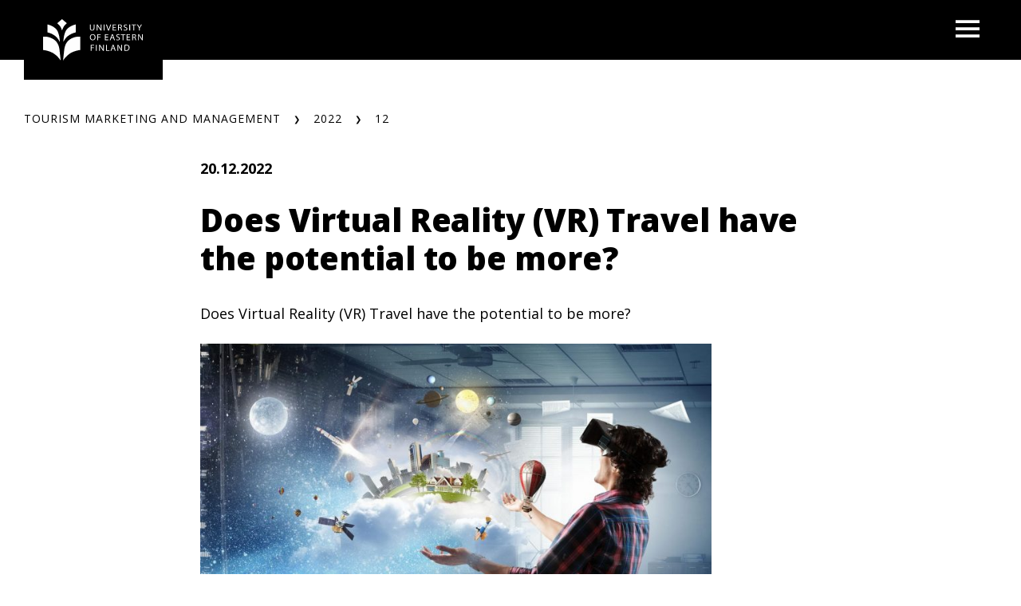

--- FILE ---
content_type: text/html; charset=UTF-8
request_url: https://www.tourismmarketingandmanagement.com/2022/12/20/does-virtual-reality-vr-travel-have-the-potential-to-be-more/
body_size: 20648
content:
<!DOCTYPE html>
<html lang="en-US" class="no-js no-svg">
<head>
<meta charset="UTF-8">
<meta name="viewport" content="width=device-width, initial-scale=1">
<link rel="profile" href="https://gmpg.org/xfn/11">
<link rel="icon" href="https://www.tourismmarketingandmanagement.com/wp-content/themes/uef-default/favicon.ico" />
<script id="CookieConsent" src="https://policy.app.cookieinformation.com/uc.js" data-culture="EN" type="text/javascript"></script>
<meta name='robots' content='index, follow, max-image-preview:large, max-snippet:-1, max-video-preview:-1' />

	<!-- This site is optimized with the Yoast SEO plugin v26.5 - https://yoast.com/wordpress/plugins/seo/ -->
	<title>Does Virtual Reality (VR) Travel have the potential to be more? - Tourism Marketing and Management</title>
	<link rel="canonical" href="https://www.tourismmarketingandmanagement.com/2022/12/20/does-virtual-reality-vr-travel-have-the-potential-to-be-more/" />
	<meta property="og:locale" content="en_US" />
	<meta property="og:type" content="article" />
	<meta property="og:title" content="Does Virtual Reality (VR) Travel have the potential to be more? - Tourism Marketing and Management" />
	<meta property="og:description" content="Does Virtual Reality (VR) Travel have the potential to be more?  Retrieved from Forbes.com  Due to the pandemic, the global tourism industry had to come to a sudden halt. Even as lockdowns were slowly lifted, travelers were skeptical, and the threat of the virus is still very real. Recently, a second wave has swept across [&hellip;]" />
	<meta property="og:url" content="https://www.tourismmarketingandmanagement.com/2022/12/20/does-virtual-reality-vr-travel-have-the-potential-to-be-more/" />
	<meta property="og:site_name" content="Tourism Marketing and Management" />
	<meta property="article:published_time" content="2022-12-20T04:55:59+00:00" />
	<meta property="og:image" content="https://www.tourismmarketingandmanagement.com/wp-content/uploads/sites/6/2022/11/0x0-640x361.jpg" />
	<meta name="author" content="khemshar" />
	<meta name="twitter:card" content="summary_large_image" />
	<meta name="twitter:label1" content="Written by" />
	<meta name="twitter:data1" content="khemshar" />
	<meta name="twitter:label2" content="Est. reading time" />
	<meta name="twitter:data2" content="14 minutes" />
	<script type="application/ld+json" class="yoast-schema-graph">{"@context":"https://schema.org","@graph":[{"@type":"Article","@id":"https://www.tourismmarketingandmanagement.com/2022/12/20/does-virtual-reality-vr-travel-have-the-potential-to-be-more/#article","isPartOf":{"@id":"https://www.tourismmarketingandmanagement.com/2022/12/20/does-virtual-reality-vr-travel-have-the-potential-to-be-more/"},"author":{"name":"khemshar","@id":"https://www.tourismmarketingandmanagement.com/#/schema/person/da9b4364bde2d6893007627443e1535b"},"headline":"Does Virtual Reality (VR) Travel have the potential to be more?","datePublished":"2022-12-20T04:55:59+00:00","mainEntityOfPage":{"@id":"https://www.tourismmarketingandmanagement.com/2022/12/20/does-virtual-reality-vr-travel-have-the-potential-to-be-more/"},"wordCount":2737,"publisher":{"@id":"https://www.tourismmarketingandmanagement.com/#organization"},"image":{"@id":"https://www.tourismmarketingandmanagement.com/2022/12/20/does-virtual-reality-vr-travel-have-the-potential-to-be-more/#primaryimage"},"thumbnailUrl":"https://www.tourismmarketingandmanagement.com/wp-content/uploads/sites/6/2022/11/0x0-640x361.jpg","keywords":["e-tourism","Future tourism","information technology in tourism business","virtual reality","virtual technology","Virtual tourism"],"articleSection":["Information Technology in Tourism Business","Tourism Business","Tourism marketing and management","Tourism studies"],"inLanguage":"en-US"},{"@type":"WebPage","@id":"https://www.tourismmarketingandmanagement.com/2022/12/20/does-virtual-reality-vr-travel-have-the-potential-to-be-more/","url":"https://www.tourismmarketingandmanagement.com/2022/12/20/does-virtual-reality-vr-travel-have-the-potential-to-be-more/","name":"Does Virtual Reality (VR) Travel have the potential to be more? - Tourism Marketing and Management","isPartOf":{"@id":"https://www.tourismmarketingandmanagement.com/#website"},"primaryImageOfPage":{"@id":"https://www.tourismmarketingandmanagement.com/2022/12/20/does-virtual-reality-vr-travel-have-the-potential-to-be-more/#primaryimage"},"image":{"@id":"https://www.tourismmarketingandmanagement.com/2022/12/20/does-virtual-reality-vr-travel-have-the-potential-to-be-more/#primaryimage"},"thumbnailUrl":"https://www.tourismmarketingandmanagement.com/wp-content/uploads/sites/6/2022/11/0x0-640x361.jpg","datePublished":"2022-12-20T04:55:59+00:00","breadcrumb":{"@id":"https://www.tourismmarketingandmanagement.com/2022/12/20/does-virtual-reality-vr-travel-have-the-potential-to-be-more/#breadcrumb"},"inLanguage":"en-US","potentialAction":[{"@type":"ReadAction","target":["https://www.tourismmarketingandmanagement.com/2022/12/20/does-virtual-reality-vr-travel-have-the-potential-to-be-more/"]}]},{"@type":"ImageObject","inLanguage":"en-US","@id":"https://www.tourismmarketingandmanagement.com/2022/12/20/does-virtual-reality-vr-travel-have-the-potential-to-be-more/#primaryimage","url":"https://www.tourismmarketingandmanagement.com/wp-content/uploads/sites/6/2022/11/0x0.jpg","contentUrl":"https://www.tourismmarketingandmanagement.com/wp-content/uploads/sites/6/2022/11/0x0.jpg","width":1200,"height":676},{"@type":"BreadcrumbList","@id":"https://www.tourismmarketingandmanagement.com/2022/12/20/does-virtual-reality-vr-travel-have-the-potential-to-be-more/#breadcrumb","itemListElement":[{"@type":"ListItem","position":1,"name":"Home","item":"https://www.tourismmarketingandmanagement.com/"},{"@type":"ListItem","position":2,"name":"Does Virtual Reality (VR) Travel have the potential to be more?"}]},{"@type":"WebSite","@id":"https://www.tourismmarketingandmanagement.com/#website","url":"https://www.tourismmarketingandmanagement.com/","name":"Tourism Marketing and Management","description":"","publisher":{"@id":"https://www.tourismmarketingandmanagement.com/#organization"},"potentialAction":[{"@type":"SearchAction","target":{"@type":"EntryPoint","urlTemplate":"https://www.tourismmarketingandmanagement.com/?s={search_term_string}"},"query-input":{"@type":"PropertyValueSpecification","valueRequired":true,"valueName":"search_term_string"}}],"inLanguage":"en-US"},{"@type":"Organization","@id":"https://www.tourismmarketingandmanagement.com/#organization","name":"University of Eastern Finland","url":"https://www.tourismmarketingandmanagement.com/","logo":{"@type":"ImageObject","inLanguage":"en-US","@id":"https://www.tourismmarketingandmanagement.com/#/schema/logo/image/","url":"https://www.tourismmarketingandmanagement.com/wp-content/uploads/sites/6/2016/10/cropped-UEF-musta-logo-engl-läpin-pohja-pysty-Small.jpg","contentUrl":"https://www.tourismmarketingandmanagement.com/wp-content/uploads/sites/6/2016/10/cropped-UEF-musta-logo-engl-läpin-pohja-pysty-Small.jpg","width":240,"height":240,"caption":"University of Eastern Finland"},"image":{"@id":"https://www.tourismmarketingandmanagement.com/#/schema/logo/image/"}},{"@type":"Person","@id":"https://www.tourismmarketingandmanagement.com/#/schema/person/da9b4364bde2d6893007627443e1535b","name":"khemshar","url":"https://www.tourismmarketingandmanagement.com/author/khemshar/"}]}</script>
	<!-- / Yoast SEO plugin. -->


<link rel='dns-prefetch' href='//static.addtoany.com' />
<link rel='dns-prefetch' href='//www.tourismmarketingandmanagement.com' />
<link rel="alternate" title="oEmbed (JSON)" type="application/json+oembed" href="https://www.tourismmarketingandmanagement.com/wp-json/oembed/1.0/embed?url=https%3A%2F%2Fwww.tourismmarketingandmanagement.com%2F2022%2F12%2F20%2Fdoes-virtual-reality-vr-travel-have-the-potential-to-be-more%2F" />
<link rel="alternate" title="oEmbed (XML)" type="text/xml+oembed" href="https://www.tourismmarketingandmanagement.com/wp-json/oembed/1.0/embed?url=https%3A%2F%2Fwww.tourismmarketingandmanagement.com%2F2022%2F12%2F20%2Fdoes-virtual-reality-vr-travel-have-the-potential-to-be-more%2F&#038;format=xml" />
<style id='wp-img-auto-sizes-contain-inline-css' type='text/css'>
img:is([sizes=auto i],[sizes^="auto," i]){contain-intrinsic-size:3000px 1500px}
/*# sourceURL=wp-img-auto-sizes-contain-inline-css */
</style>
<style id='wp-emoji-styles-inline-css' type='text/css'>

	img.wp-smiley, img.emoji {
		display: inline !important;
		border: none !important;
		box-shadow: none !important;
		height: 1em !important;
		width: 1em !important;
		margin: 0 0.07em !important;
		vertical-align: -0.1em !important;
		background: none !important;
		padding: 0 !important;
	}
/*# sourceURL=wp-emoji-styles-inline-css */
</style>
<style id='wp-block-library-inline-css' type='text/css'>
:root{--wp-block-synced-color:#7a00df;--wp-block-synced-color--rgb:122,0,223;--wp-bound-block-color:var(--wp-block-synced-color);--wp-editor-canvas-background:#ddd;--wp-admin-theme-color:#007cba;--wp-admin-theme-color--rgb:0,124,186;--wp-admin-theme-color-darker-10:#006ba1;--wp-admin-theme-color-darker-10--rgb:0,107,160.5;--wp-admin-theme-color-darker-20:#005a87;--wp-admin-theme-color-darker-20--rgb:0,90,135;--wp-admin-border-width-focus:2px}@media (min-resolution:192dpi){:root{--wp-admin-border-width-focus:1.5px}}.wp-element-button{cursor:pointer}:root .has-very-light-gray-background-color{background-color:#eee}:root .has-very-dark-gray-background-color{background-color:#313131}:root .has-very-light-gray-color{color:#eee}:root .has-very-dark-gray-color{color:#313131}:root .has-vivid-green-cyan-to-vivid-cyan-blue-gradient-background{background:linear-gradient(135deg,#00d084,#0693e3)}:root .has-purple-crush-gradient-background{background:linear-gradient(135deg,#34e2e4,#4721fb 50%,#ab1dfe)}:root .has-hazy-dawn-gradient-background{background:linear-gradient(135deg,#faaca8,#dad0ec)}:root .has-subdued-olive-gradient-background{background:linear-gradient(135deg,#fafae1,#67a671)}:root .has-atomic-cream-gradient-background{background:linear-gradient(135deg,#fdd79a,#004a59)}:root .has-nightshade-gradient-background{background:linear-gradient(135deg,#330968,#31cdcf)}:root .has-midnight-gradient-background{background:linear-gradient(135deg,#020381,#2874fc)}:root{--wp--preset--font-size--normal:16px;--wp--preset--font-size--huge:42px}.has-regular-font-size{font-size:1em}.has-larger-font-size{font-size:2.625em}.has-normal-font-size{font-size:var(--wp--preset--font-size--normal)}.has-huge-font-size{font-size:var(--wp--preset--font-size--huge)}.has-text-align-center{text-align:center}.has-text-align-left{text-align:left}.has-text-align-right{text-align:right}.has-fit-text{white-space:nowrap!important}#end-resizable-editor-section{display:none}.aligncenter{clear:both}.items-justified-left{justify-content:flex-start}.items-justified-center{justify-content:center}.items-justified-right{justify-content:flex-end}.items-justified-space-between{justify-content:space-between}.screen-reader-text{border:0;clip-path:inset(50%);height:1px;margin:-1px;overflow:hidden;padding:0;position:absolute;width:1px;word-wrap:normal!important}.screen-reader-text:focus{background-color:#ddd;clip-path:none;color:#444;display:block;font-size:1em;height:auto;left:5px;line-height:normal;padding:15px 23px 14px;text-decoration:none;top:5px;width:auto;z-index:100000}html :where(.has-border-color){border-style:solid}html :where([style*=border-top-color]){border-top-style:solid}html :where([style*=border-right-color]){border-right-style:solid}html :where([style*=border-bottom-color]){border-bottom-style:solid}html :where([style*=border-left-color]){border-left-style:solid}html :where([style*=border-width]){border-style:solid}html :where([style*=border-top-width]){border-top-style:solid}html :where([style*=border-right-width]){border-right-style:solid}html :where([style*=border-bottom-width]){border-bottom-style:solid}html :where([style*=border-left-width]){border-left-style:solid}html :where(img[class*=wp-image-]){height:auto;max-width:100%}:where(figure){margin:0 0 1em}html :where(.is-position-sticky){--wp-admin--admin-bar--position-offset:var(--wp-admin--admin-bar--height,0px)}@media screen and (max-width:600px){html :where(.is-position-sticky){--wp-admin--admin-bar--position-offset:0px}}

/*# sourceURL=wp-block-library-inline-css */
</style><style id='global-styles-inline-css' type='text/css'>
:root{--wp--preset--aspect-ratio--square: 1;--wp--preset--aspect-ratio--4-3: 4/3;--wp--preset--aspect-ratio--3-4: 3/4;--wp--preset--aspect-ratio--3-2: 3/2;--wp--preset--aspect-ratio--2-3: 2/3;--wp--preset--aspect-ratio--16-9: 16/9;--wp--preset--aspect-ratio--9-16: 9/16;--wp--preset--color--black: #000000;--wp--preset--color--cyan-bluish-gray: #abb8c3;--wp--preset--color--white: #ffffff;--wp--preset--color--pale-pink: #f78da7;--wp--preset--color--vivid-red: #cf2e2e;--wp--preset--color--luminous-vivid-orange: #ff6900;--wp--preset--color--luminous-vivid-amber: #fcb900;--wp--preset--color--light-green-cyan: #7bdcb5;--wp--preset--color--vivid-green-cyan: #00d084;--wp--preset--color--pale-cyan-blue: #8ed1fc;--wp--preset--color--vivid-cyan-blue: #0693e3;--wp--preset--color--vivid-purple: #9b51e0;--wp--preset--gradient--vivid-cyan-blue-to-vivid-purple: linear-gradient(135deg,rgb(6,147,227) 0%,rgb(155,81,224) 100%);--wp--preset--gradient--light-green-cyan-to-vivid-green-cyan: linear-gradient(135deg,rgb(122,220,180) 0%,rgb(0,208,130) 100%);--wp--preset--gradient--luminous-vivid-amber-to-luminous-vivid-orange: linear-gradient(135deg,rgb(252,185,0) 0%,rgb(255,105,0) 100%);--wp--preset--gradient--luminous-vivid-orange-to-vivid-red: linear-gradient(135deg,rgb(255,105,0) 0%,rgb(207,46,46) 100%);--wp--preset--gradient--very-light-gray-to-cyan-bluish-gray: linear-gradient(135deg,rgb(238,238,238) 0%,rgb(169,184,195) 100%);--wp--preset--gradient--cool-to-warm-spectrum: linear-gradient(135deg,rgb(74,234,220) 0%,rgb(151,120,209) 20%,rgb(207,42,186) 40%,rgb(238,44,130) 60%,rgb(251,105,98) 80%,rgb(254,248,76) 100%);--wp--preset--gradient--blush-light-purple: linear-gradient(135deg,rgb(255,206,236) 0%,rgb(152,150,240) 100%);--wp--preset--gradient--blush-bordeaux: linear-gradient(135deg,rgb(254,205,165) 0%,rgb(254,45,45) 50%,rgb(107,0,62) 100%);--wp--preset--gradient--luminous-dusk: linear-gradient(135deg,rgb(255,203,112) 0%,rgb(199,81,192) 50%,rgb(65,88,208) 100%);--wp--preset--gradient--pale-ocean: linear-gradient(135deg,rgb(255,245,203) 0%,rgb(182,227,212) 50%,rgb(51,167,181) 100%);--wp--preset--gradient--electric-grass: linear-gradient(135deg,rgb(202,248,128) 0%,rgb(113,206,126) 100%);--wp--preset--gradient--midnight: linear-gradient(135deg,rgb(2,3,129) 0%,rgb(40,116,252) 100%);--wp--preset--font-size--small: 13px;--wp--preset--font-size--medium: 20px;--wp--preset--font-size--large: 36px;--wp--preset--font-size--x-large: 42px;--wp--preset--spacing--20: 0.44rem;--wp--preset--spacing--30: 0.67rem;--wp--preset--spacing--40: 1rem;--wp--preset--spacing--50: 1.5rem;--wp--preset--spacing--60: 2.25rem;--wp--preset--spacing--70: 3.38rem;--wp--preset--spacing--80: 5.06rem;--wp--preset--shadow--natural: 6px 6px 9px rgba(0, 0, 0, 0.2);--wp--preset--shadow--deep: 12px 12px 50px rgba(0, 0, 0, 0.4);--wp--preset--shadow--sharp: 6px 6px 0px rgba(0, 0, 0, 0.2);--wp--preset--shadow--outlined: 6px 6px 0px -3px rgb(255, 255, 255), 6px 6px rgb(0, 0, 0);--wp--preset--shadow--crisp: 6px 6px 0px rgb(0, 0, 0);}:root { --wp--style--global--content-size: 810px;--wp--style--global--wide-size: 1000px; }:where(body) { margin: 0; }.wp-site-blocks > .alignleft { float: left; margin-right: 2em; }.wp-site-blocks > .alignright { float: right; margin-left: 2em; }.wp-site-blocks > .aligncenter { justify-content: center; margin-left: auto; margin-right: auto; }:where(.is-layout-flex){gap: 0.5em;}:where(.is-layout-grid){gap: 0.5em;}.is-layout-flow > .alignleft{float: left;margin-inline-start: 0;margin-inline-end: 2em;}.is-layout-flow > .alignright{float: right;margin-inline-start: 2em;margin-inline-end: 0;}.is-layout-flow > .aligncenter{margin-left: auto !important;margin-right: auto !important;}.is-layout-constrained > .alignleft{float: left;margin-inline-start: 0;margin-inline-end: 2em;}.is-layout-constrained > .alignright{float: right;margin-inline-start: 2em;margin-inline-end: 0;}.is-layout-constrained > .aligncenter{margin-left: auto !important;margin-right: auto !important;}.is-layout-constrained > :where(:not(.alignleft):not(.alignright):not(.alignfull)){max-width: var(--wp--style--global--content-size);margin-left: auto !important;margin-right: auto !important;}.is-layout-constrained > .alignwide{max-width: var(--wp--style--global--wide-size);}body .is-layout-flex{display: flex;}.is-layout-flex{flex-wrap: wrap;align-items: center;}.is-layout-flex > :is(*, div){margin: 0;}body .is-layout-grid{display: grid;}.is-layout-grid > :is(*, div){margin: 0;}body{padding-top: 0px;padding-right: 0px;padding-bottom: 0px;padding-left: 0px;}a:where(:not(.wp-element-button)){text-decoration: underline;}:root :where(.wp-element-button, .wp-block-button__link){background-color: #32373c;border-width: 0;color: #fff;font-family: inherit;font-size: inherit;font-style: inherit;font-weight: inherit;letter-spacing: inherit;line-height: inherit;padding-top: calc(0.667em + 2px);padding-right: calc(1.333em + 2px);padding-bottom: calc(0.667em + 2px);padding-left: calc(1.333em + 2px);text-decoration: none;text-transform: inherit;}.has-black-color{color: var(--wp--preset--color--black) !important;}.has-cyan-bluish-gray-color{color: var(--wp--preset--color--cyan-bluish-gray) !important;}.has-white-color{color: var(--wp--preset--color--white) !important;}.has-pale-pink-color{color: var(--wp--preset--color--pale-pink) !important;}.has-vivid-red-color{color: var(--wp--preset--color--vivid-red) !important;}.has-luminous-vivid-orange-color{color: var(--wp--preset--color--luminous-vivid-orange) !important;}.has-luminous-vivid-amber-color{color: var(--wp--preset--color--luminous-vivid-amber) !important;}.has-light-green-cyan-color{color: var(--wp--preset--color--light-green-cyan) !important;}.has-vivid-green-cyan-color{color: var(--wp--preset--color--vivid-green-cyan) !important;}.has-pale-cyan-blue-color{color: var(--wp--preset--color--pale-cyan-blue) !important;}.has-vivid-cyan-blue-color{color: var(--wp--preset--color--vivid-cyan-blue) !important;}.has-vivid-purple-color{color: var(--wp--preset--color--vivid-purple) !important;}.has-black-background-color{background-color: var(--wp--preset--color--black) !important;}.has-cyan-bluish-gray-background-color{background-color: var(--wp--preset--color--cyan-bluish-gray) !important;}.has-white-background-color{background-color: var(--wp--preset--color--white) !important;}.has-pale-pink-background-color{background-color: var(--wp--preset--color--pale-pink) !important;}.has-vivid-red-background-color{background-color: var(--wp--preset--color--vivid-red) !important;}.has-luminous-vivid-orange-background-color{background-color: var(--wp--preset--color--luminous-vivid-orange) !important;}.has-luminous-vivid-amber-background-color{background-color: var(--wp--preset--color--luminous-vivid-amber) !important;}.has-light-green-cyan-background-color{background-color: var(--wp--preset--color--light-green-cyan) !important;}.has-vivid-green-cyan-background-color{background-color: var(--wp--preset--color--vivid-green-cyan) !important;}.has-pale-cyan-blue-background-color{background-color: var(--wp--preset--color--pale-cyan-blue) !important;}.has-vivid-cyan-blue-background-color{background-color: var(--wp--preset--color--vivid-cyan-blue) !important;}.has-vivid-purple-background-color{background-color: var(--wp--preset--color--vivid-purple) !important;}.has-black-border-color{border-color: var(--wp--preset--color--black) !important;}.has-cyan-bluish-gray-border-color{border-color: var(--wp--preset--color--cyan-bluish-gray) !important;}.has-white-border-color{border-color: var(--wp--preset--color--white) !important;}.has-pale-pink-border-color{border-color: var(--wp--preset--color--pale-pink) !important;}.has-vivid-red-border-color{border-color: var(--wp--preset--color--vivid-red) !important;}.has-luminous-vivid-orange-border-color{border-color: var(--wp--preset--color--luminous-vivid-orange) !important;}.has-luminous-vivid-amber-border-color{border-color: var(--wp--preset--color--luminous-vivid-amber) !important;}.has-light-green-cyan-border-color{border-color: var(--wp--preset--color--light-green-cyan) !important;}.has-vivid-green-cyan-border-color{border-color: var(--wp--preset--color--vivid-green-cyan) !important;}.has-pale-cyan-blue-border-color{border-color: var(--wp--preset--color--pale-cyan-blue) !important;}.has-vivid-cyan-blue-border-color{border-color: var(--wp--preset--color--vivid-cyan-blue) !important;}.has-vivid-purple-border-color{border-color: var(--wp--preset--color--vivid-purple) !important;}.has-vivid-cyan-blue-to-vivid-purple-gradient-background{background: var(--wp--preset--gradient--vivid-cyan-blue-to-vivid-purple) !important;}.has-light-green-cyan-to-vivid-green-cyan-gradient-background{background: var(--wp--preset--gradient--light-green-cyan-to-vivid-green-cyan) !important;}.has-luminous-vivid-amber-to-luminous-vivid-orange-gradient-background{background: var(--wp--preset--gradient--luminous-vivid-amber-to-luminous-vivid-orange) !important;}.has-luminous-vivid-orange-to-vivid-red-gradient-background{background: var(--wp--preset--gradient--luminous-vivid-orange-to-vivid-red) !important;}.has-very-light-gray-to-cyan-bluish-gray-gradient-background{background: var(--wp--preset--gradient--very-light-gray-to-cyan-bluish-gray) !important;}.has-cool-to-warm-spectrum-gradient-background{background: var(--wp--preset--gradient--cool-to-warm-spectrum) !important;}.has-blush-light-purple-gradient-background{background: var(--wp--preset--gradient--blush-light-purple) !important;}.has-blush-bordeaux-gradient-background{background: var(--wp--preset--gradient--blush-bordeaux) !important;}.has-luminous-dusk-gradient-background{background: var(--wp--preset--gradient--luminous-dusk) !important;}.has-pale-ocean-gradient-background{background: var(--wp--preset--gradient--pale-ocean) !important;}.has-electric-grass-gradient-background{background: var(--wp--preset--gradient--electric-grass) !important;}.has-midnight-gradient-background{background: var(--wp--preset--gradient--midnight) !important;}.has-small-font-size{font-size: var(--wp--preset--font-size--small) !important;}.has-medium-font-size{font-size: var(--wp--preset--font-size--medium) !important;}.has-large-font-size{font-size: var(--wp--preset--font-size--large) !important;}.has-x-large-font-size{font-size: var(--wp--preset--font-size--x-large) !important;}
/*# sourceURL=global-styles-inline-css */
</style>

<link rel='stylesheet' id='addtoany-css' href='https://www.tourismmarketingandmanagement.com/wp-content/plugins/add-to-any/addtoany.min.css?ver=1.16' type='text/css' media='all' />
<link rel='stylesheet' id='css_custom-css' href='https://www.tourismmarketingandmanagement.com/wp-content/themes/uef-default/css/app.css?ver=20251005' type='text/css' media='all' />
<script type="text/javascript" id="addtoany-core-js-before">
/* <![CDATA[ */
window.a2a_config=window.a2a_config||{};a2a_config.callbacks=[];a2a_config.overlays=[];a2a_config.templates={};

//# sourceURL=addtoany-core-js-before
/* ]]> */
</script>
<script type="text/javascript" defer src="https://static.addtoany.com/menu/page.js" id="addtoany-core-js"></script>
<script type="text/javascript" src="https://www.tourismmarketingandmanagement.com/wp-includes/js/jquery/jquery.min.js?ver=3.7.1" id="jquery-core-js"></script>
<script type="text/javascript" src="https://www.tourismmarketingandmanagement.com/wp-includes/js/jquery/jquery-migrate.min.js?ver=3.4.1" id="jquery-migrate-js"></script>
<script type="text/javascript" defer src="https://www.tourismmarketingandmanagement.com/wp-content/plugins/add-to-any/addtoany.min.js?ver=1.1" id="addtoany-jquery-js"></script>
<link rel="https://api.w.org/" href="https://www.tourismmarketingandmanagement.com/wp-json/" /><link rel="alternate" title="JSON" type="application/json" href="https://www.tourismmarketingandmanagement.com/wp-json/wp/v2/posts/3924" /><link rel="EditURI" type="application/rsd+xml" title="RSD" href="https://www.tourismmarketingandmanagement.com/xmlrpc.php?rsd" />
<meta name="generator" content="WordPress 6.9" />
<link rel='shortlink' href='https://www.tourismmarketingandmanagement.com/?p=3924' />
<!-- Google tag (gtag.js) -->
<script async src="https://www.googletagmanager.com/gtag/js?id=G-Q334J5HF9B"></script>
<script>
  window.dataLayer = window.dataLayer || [];
  function gtag(){dataLayer.push(arguments);}
  gtag('js', new Date());

  gtag('config', 'G-Q334J5HF9B');
</script>

<!-- StarBox - the Author Box for Humans 3.5.4, visit: https://wordpress.org/plugins/starbox/ -->
<!-- /StarBox - the Author Box for Humans -->

<link rel='stylesheet' id='f9375747ab-css' href='https://www.tourismmarketingandmanagement.com/wp-content/plugins/starbox/themes/business/css/frontend.min.css?ver=3.5.4' type='text/css' media='all' />
<script type="text/javascript" src="https://www.tourismmarketingandmanagement.com/wp-content/plugins/starbox/themes/business/js/frontend.min.js?ver=3.5.4" id="91caa0bd29-js"></script>
<link rel='stylesheet' id='32d8c5c527-css' href='https://www.tourismmarketingandmanagement.com/wp-content/plugins/starbox/themes/admin/css/hidedefault.min.css?ver=3.5.4' type='text/css' media='all' />
<link rel="icon" href="https://www.tourismmarketingandmanagement.com/wp-content/uploads/sites/6/2016/10/cropped-Koli_tmm-32x32.jpg" sizes="32x32" />
<link rel="icon" href="https://www.tourismmarketingandmanagement.com/wp-content/uploads/sites/6/2016/10/cropped-Koli_tmm-192x192.jpg" sizes="192x192" />
<link rel="apple-touch-icon" href="https://www.tourismmarketingandmanagement.com/wp-content/uploads/sites/6/2016/10/cropped-Koli_tmm-180x180.jpg" />
<meta name="msapplication-TileImage" content="https://www.tourismmarketingandmanagement.com/wp-content/uploads/sites/6/2016/10/cropped-Koli_tmm-270x270.jpg" />
</head>

<body data-theme="default" class="wp-singular post-template-default single single-post postid-3924 single-format-standard wp-theme-uef-default" >
<div id="page" class="site">
	<a class="skip-link screen-reader-text" href="#content">Skip to content</a>
	<header id="masthead" class="header site-header">
		<div class="header-container">
			<div class="header-container-brand">
				<a href="https://www.tourismmarketingandmanagement.com" class="link-reset" aria-label="Tourism Marketing and Management frontpage">
					<img src="https://www.tourismmarketingandmanagement.com/wp-content/themes/uef-default/assets/base-uef-logo.svg" alt="uef-logo">
				</a>
			</div>
			<div class="header-container-menu">
				<!-- language switcher -->
				
				<!-- main menu -->
									<div class="navigation-container">
						<button class="button-toggle nav-toggler" aria-expanded="false">
							<span class="icon-menu"><svg width="40" height="29" viewBox="0 0 40 29" xmlns="http://www.w3.org/2000/svg"><g stroke="none" stroke-width="1" fill="currentColor" fill-rule="evenodd"><g transform="translate(-1380 -28)" fill="currentColor"><g transform="translate(1120)"><g><g><g transform="translate(260 28)"><path d="M0 0h40v5H0zm0 12h40v5H0zm0 12h40v5H0z"/></g></g></g></g></g></g></svg><span class="visually-hidden">Open menu</span></span>
							<span class="icon-close"><svg width="19" height="19" viewBox="0 0 19 19" xmlns="http://www.w3.org/2000/svg"><title>Combined Shape</title><g stroke="none" stroke-width="1" fill="none" fill-rule="evenodd"><g transform="translate(-341 -32)" fill="currentColor"><g transform="translate(325 20)"><g transform="translate(16 12)"><path d="M16.863 0L19 2.137 11.637 9.5 19 16.863 16.863 19 9.5 11.637 2.137 19 0 16.863 7.363 9.5 0 2.137 2.137 0 9.5 7.363 16.863 0z"/></g></g></g></g></svg><span class="visually-hidden">Close menu</span></span>
						</button>
						<div class="nav-menu">
							<ul id="menu-categories" class="nav-menu-container"><li id="menu-item-4695" class="menu-item menu-item-type-custom menu-item-object-custom menu-item-home menu-item-4695"><a href="https://www.tourismmarketingandmanagement.com/"><div class="menu-item-wrapper"><span class="menu-item-link-text">Home</span><span class="arrow"><svg width="24" height="20" viewBox="0 0 24 20" xmlns="http://www.w3.org/2000/svg">
    <path d="m13.75.897 9.422 9.067-9.423 9.068-2.198-2.116 5.34-5.138H0V8.15h16.89l-5.34-5.138z" fill="currentColor" fill-rule="nonzero"/>
</svg>
</span></div></a><button class="sub-menu-toggler" aria-expanded="false"><span class="plus"><svg width="24" height="25" viewBox="0 0 24 25" xmlns="http://www.w3.org/2000/svg">
    <g fill="currentColor" fill-rule="evenodd">
        <path d="M.3 10.781H23.79v3.064H.3z"/>
        <path d="M13.576.567V24.06h-3.063V.567z"/>
    </g>
</svg>
<span class="visually-hidden">Open next menu level</span></span><span class="minus"><svg width="24" height="25" viewBox="0 0 24 25" xmlns="http://www.w3.org/2000/svg">
    <path d="M.3 10.657h23v3.013H.3z" fill="currentColor" fill-rule="evenodd"/>
</svg>
<span class="visually-hidden">Close menu level</span></span></button></li>
<li id="menu-item-287" class="menu-item menu-item-type-taxonomy menu-item-object-category menu-item-287"><a href="https://www.tourismmarketingandmanagement.com/category/destmark/"><div class="menu-item-wrapper"><span class="menu-item-link-text">Destination marketing</span><span class="arrow"><svg width="24" height="20" viewBox="0 0 24 20" xmlns="http://www.w3.org/2000/svg">
    <path d="m13.75.897 9.422 9.067-9.423 9.068-2.198-2.116 5.34-5.138H0V8.15h16.89l-5.34-5.138z" fill="currentColor" fill-rule="nonzero"/>
</svg>
</span></div></a><button class="sub-menu-toggler" aria-expanded="false"><span class="plus"><svg width="24" height="25" viewBox="0 0 24 25" xmlns="http://www.w3.org/2000/svg">
    <g fill="currentColor" fill-rule="evenodd">
        <path d="M.3 10.781H23.79v3.064H.3z"/>
        <path d="M13.576.567V24.06h-3.063V.567z"/>
    </g>
</svg>
<span class="visually-hidden">Open next menu level</span></span><span class="minus"><svg width="24" height="25" viewBox="0 0 24 25" xmlns="http://www.w3.org/2000/svg">
    <path d="M.3 10.657h23v3.013H.3z" fill="currentColor" fill-rule="evenodd"/>
</svg>
<span class="visually-hidden">Close menu level</span></span></button></li>
<li id="menu-item-289" class="menu-item menu-item-type-taxonomy menu-item-object-category menu-item-289"><a href="https://www.tourismmarketingandmanagement.com/category/destmgmt/"><div class="menu-item-wrapper"><span class="menu-item-link-text">Destination management</span><span class="arrow"><svg width="24" height="20" viewBox="0 0 24 20" xmlns="http://www.w3.org/2000/svg">
    <path d="m13.75.897 9.422 9.067-9.423 9.068-2.198-2.116 5.34-5.138H0V8.15h16.89l-5.34-5.138z" fill="currentColor" fill-rule="nonzero"/>
</svg>
</span></div></a><button class="sub-menu-toggler" aria-expanded="false"><span class="plus"><svg width="24" height="25" viewBox="0 0 24 25" xmlns="http://www.w3.org/2000/svg">
    <g fill="currentColor" fill-rule="evenodd">
        <path d="M.3 10.781H23.79v3.064H.3z"/>
        <path d="M13.576.567V24.06h-3.063V.567z"/>
    </g>
</svg>
<span class="visually-hidden">Open next menu level</span></span><span class="minus"><svg width="24" height="25" viewBox="0 0 24 25" xmlns="http://www.w3.org/2000/svg">
    <path d="M.3 10.657h23v3.013H.3z" fill="currentColor" fill-rule="evenodd"/>
</svg>
<span class="visually-hidden">Close menu level</span></span></button></li>
<li id="menu-item-293" class="menu-item menu-item-type-taxonomy menu-item-object-category menu-item-293"><a href="https://www.tourismmarketingandmanagement.com/category/curres/"><div class="menu-item-wrapper"><span class="menu-item-link-text">Current Research</span><span class="arrow"><svg width="24" height="20" viewBox="0 0 24 20" xmlns="http://www.w3.org/2000/svg">
    <path d="m13.75.897 9.422 9.067-9.423 9.068-2.198-2.116 5.34-5.138H0V8.15h16.89l-5.34-5.138z" fill="currentColor" fill-rule="nonzero"/>
</svg>
</span></div></a><button class="sub-menu-toggler" aria-expanded="false"><span class="plus"><svg width="24" height="25" viewBox="0 0 24 25" xmlns="http://www.w3.org/2000/svg">
    <g fill="currentColor" fill-rule="evenodd">
        <path d="M.3 10.781H23.79v3.064H.3z"/>
        <path d="M13.576.567V24.06h-3.063V.567z"/>
    </g>
</svg>
<span class="visually-hidden">Open next menu level</span></span><span class="minus"><svg width="24" height="25" viewBox="0 0 24 25" xmlns="http://www.w3.org/2000/svg">
    <path d="M.3 10.657h23v3.013H.3z" fill="currentColor" fill-rule="evenodd"/>
</svg>
<span class="visually-hidden">Close menu level</span></span></button></li>
<li id="menu-item-297" class="menu-item menu-item-type-taxonomy menu-item-object-category current-post-ancestor current-menu-parent current-post-parent menu-item-297"><a href="https://www.tourismmarketingandmanagement.com/category/ittb/"><div class="menu-item-wrapper"><span class="menu-item-link-text">Information Technology in Tourism Business</span><span class="arrow"><svg width="24" height="20" viewBox="0 0 24 20" xmlns="http://www.w3.org/2000/svg">
    <path d="m13.75.897 9.422 9.067-9.423 9.068-2.198-2.116 5.34-5.138H0V8.15h16.89l-5.34-5.138z" fill="currentColor" fill-rule="nonzero"/>
</svg>
</span></div></a><button class="sub-menu-toggler" aria-expanded="false"><span class="plus"><svg width="24" height="25" viewBox="0 0 24 25" xmlns="http://www.w3.org/2000/svg">
    <g fill="currentColor" fill-rule="evenodd">
        <path d="M.3 10.781H23.79v3.064H.3z"/>
        <path d="M13.576.567V24.06h-3.063V.567z"/>
    </g>
</svg>
<span class="visually-hidden">Open next menu level</span></span><span class="minus"><svg width="24" height="25" viewBox="0 0 24 25" xmlns="http://www.w3.org/2000/svg">
    <path d="M.3 10.657h23v3.013H.3z" fill="currentColor" fill-rule="evenodd"/>
</svg>
<span class="visually-hidden">Close menu level</span></span></button></li>
<li id="menu-item-299" class="menu-item menu-item-type-taxonomy menu-item-object-category current-post-ancestor current-menu-parent current-post-parent menu-item-299"><a href="https://www.tourismmarketingandmanagement.com/category/tourbus/"><div class="menu-item-wrapper"><span class="menu-item-link-text">Tourism Business</span><span class="arrow"><svg width="24" height="20" viewBox="0 0 24 20" xmlns="http://www.w3.org/2000/svg">
    <path d="m13.75.897 9.422 9.067-9.423 9.068-2.198-2.116 5.34-5.138H0V8.15h16.89l-5.34-5.138z" fill="currentColor" fill-rule="nonzero"/>
</svg>
</span></div></a><button class="sub-menu-toggler" aria-expanded="false"><span class="plus"><svg width="24" height="25" viewBox="0 0 24 25" xmlns="http://www.w3.org/2000/svg">
    <g fill="currentColor" fill-rule="evenodd">
        <path d="M.3 10.781H23.79v3.064H.3z"/>
        <path d="M13.576.567V24.06h-3.063V.567z"/>
    </g>
</svg>
<span class="visually-hidden">Open next menu level</span></span><span class="minus"><svg width="24" height="25" viewBox="0 0 24 25" xmlns="http://www.w3.org/2000/svg">
    <path d="M.3 10.657h23v3.013H.3z" fill="currentColor" fill-rule="evenodd"/>
</svg>
<span class="visually-hidden">Close menu level</span></span></button></li>
<li id="menu-item-313" class="menu-item menu-item-type-taxonomy menu-item-object-category current-post-ancestor current-menu-parent current-post-parent menu-item-313"><a href="https://www.tourismmarketingandmanagement.com/category/tourism-studies/"><div class="menu-item-wrapper"><span class="menu-item-link-text">Tourism studies</span><span class="arrow"><svg width="24" height="20" viewBox="0 0 24 20" xmlns="http://www.w3.org/2000/svg">
    <path d="m13.75.897 9.422 9.067-9.423 9.068-2.198-2.116 5.34-5.138H0V8.15h16.89l-5.34-5.138z" fill="currentColor" fill-rule="nonzero"/>
</svg>
</span></div></a><button class="sub-menu-toggler" aria-expanded="false"><span class="plus"><svg width="24" height="25" viewBox="0 0 24 25" xmlns="http://www.w3.org/2000/svg">
    <g fill="currentColor" fill-rule="evenodd">
        <path d="M.3 10.781H23.79v3.064H.3z"/>
        <path d="M13.576.567V24.06h-3.063V.567z"/>
    </g>
</svg>
<span class="visually-hidden">Open next menu level</span></span><span class="minus"><svg width="24" height="25" viewBox="0 0 24 25" xmlns="http://www.w3.org/2000/svg">
    <path d="M.3 10.657h23v3.013H.3z" fill="currentColor" fill-rule="evenodd"/>
</svg>
<span class="visually-hidden">Close menu level</span></span></button></li>
<li id="menu-item-4692" class="menu-item menu-item-type-taxonomy menu-item-object-category current-post-ancestor current-menu-parent current-post-parent menu-item-4692"><a href="https://www.tourismmarketingandmanagement.com/category/tourism-marketing-and-management/"><div class="menu-item-wrapper"><span class="menu-item-link-text">Tourism marketing and management</span><span class="arrow"><svg width="24" height="20" viewBox="0 0 24 20" xmlns="http://www.w3.org/2000/svg">
    <path d="m13.75.897 9.422 9.067-9.423 9.068-2.198-2.116 5.34-5.138H0V8.15h16.89l-5.34-5.138z" fill="currentColor" fill-rule="nonzero"/>
</svg>
</span></div></a><button class="sub-menu-toggler" aria-expanded="false"><span class="plus"><svg width="24" height="25" viewBox="0 0 24 25" xmlns="http://www.w3.org/2000/svg">
    <g fill="currentColor" fill-rule="evenodd">
        <path d="M.3 10.781H23.79v3.064H.3z"/>
        <path d="M13.576.567V24.06h-3.063V.567z"/>
    </g>
</svg>
<span class="visually-hidden">Open next menu level</span></span><span class="minus"><svg width="24" height="25" viewBox="0 0 24 25" xmlns="http://www.w3.org/2000/svg">
    <path d="M.3 10.657h23v3.013H.3z" fill="currentColor" fill-rule="evenodd"/>
</svg>
<span class="visually-hidden">Close menu level</span></span></button></li>
<li id="menu-item-305" class="menu-item menu-item-type-post_type menu-item-object-page menu-item-305"><a href="https://www.tourismmarketingandmanagement.com/about-the-blog/"><div class="menu-item-wrapper"><span class="menu-item-link-text">About The Blog</span><span class="arrow"><svg width="24" height="20" viewBox="0 0 24 20" xmlns="http://www.w3.org/2000/svg">
    <path d="m13.75.897 9.422 9.067-9.423 9.068-2.198-2.116 5.34-5.138H0V8.15h16.89l-5.34-5.138z" fill="currentColor" fill-rule="nonzero"/>
</svg>
</span></div></a><button class="sub-menu-toggler" aria-expanded="false"><span class="plus"><svg width="24" height="25" viewBox="0 0 24 25" xmlns="http://www.w3.org/2000/svg">
    <g fill="currentColor" fill-rule="evenodd">
        <path d="M.3 10.781H23.79v3.064H.3z"/>
        <path d="M13.576.567V24.06h-3.063V.567z"/>
    </g>
</svg>
<span class="visually-hidden">Open next menu level</span></span><span class="minus"><svg width="24" height="25" viewBox="0 0 24 25" xmlns="http://www.w3.org/2000/svg">
    <path d="M.3 10.657h23v3.013H.3z" fill="currentColor" fill-rule="evenodd"/>
</svg>
<span class="visually-hidden">Close menu level</span></span></button></li>
<ul class="list-reset custom-links"><li class="menu-item"><a class="custom-link" target="" href="https://www.uef.fi/en/degree-programme/masters-degree-programme-in-tourism-marketing-and-management">Master's Degree Programme in Tourism Marketing and Management</a></li><li class="menu-item"><a class="custom-link" target="" href="https://www.uef.fi/en/unit/uef-business-school">UEF Business School</a></li></ul></ul>							<div class="social-media-container">
								<span hidden='true'>Social media profiles</span>

<ul class="list-reset some-list">
                    <li class="some-list__item">
                    <a href="https://www.facebook.com/TourismMarketingManagement/" class="some-list__link link-reset hover-scale-down" aria-label="Open facebook">
                        <svg width="44" height="44" viewBox="0 0 42 42" xmlns="http://www.w3.org/2000/svg"><g stroke="none" stroke-width="1" fill="currentColor" fill-rule="evenodd"><g transform="translate(-640 -989)"><g transform="translate(640 989)"><path d="M20.577 3.365c-9.957 0-18.058 8.101-18.058 18.058 0 9.958 8.101 18.057 18.058 18.057 9.956 0 18.057-8.1 18.057-18.057 0-9.957-8.1-18.058-18.057-18.058M0 21.423C0 10.078 9.23.847 20.577.847c11.346 0 20.577 9.231 20.577 20.576 0 11.346-9.231 20.576-20.577 20.576C9.23 42 0 32.77 0 21.423z"/><path d="M17.572 33V22.436H14V17.77h3.572v-1.816c0-3.133 2.463-5.955 5.488-5.955H27v4.662h-3.94c-.434 0-.937.501-.937 1.253v1.856H27v4.665h-4.877V33h-4.55z"/></g></g></g></svg>                    </a>
                </li>
                            <li class="some-list__item">
                    <a href="https://www.instagram.com/ueftmm/" class="some-list__link link-reset hover-scale-down" aria-label="Open instagram">
                        <svg width="44" height="44" viewBox="0 0 45 45" xmlns="http://www.w3.org/2000/svg"><g stroke="none" stroke-width="1" fill="currentColor" fill-rule="evenodd"><g transform="translate(11.5 11.5)" fill-rule="nonzero"><path d="M6.38 0h9.24C19.14 0 22 2.86 22 6.38v9.24A6.38 6.38 0 0 1 15.62 22H6.38C2.86 22 0 19.14 0 15.62V6.38A6.38 6.38 0 0 1 6.38 0m-.22 2.2A3.96 3.96 0 0 0 2.2 6.16v9.68a3.958 3.958 0 0 0 3.96 3.96h9.68a3.96 3.96 0 0 0 3.96-3.96V6.16a3.958 3.958 0 0 0-3.96-3.96H6.16m10.615 1.65a1.375 1.375 0 1 1 0 2.75 1.375 1.375 0 0 1 0-2.75M11 5.5a5.5 5.5 0 1 1 0 11 5.5 5.5 0 0 1 0-11m0 2.2a3.3 3.3 0 1 0 0 6.6 3.3 3.3 0 0 0 0-6.6z"/></g><path d="M22.5 2.754c-10.888 0-19.746 8.859-19.746 19.746 0 10.889 8.858 19.746 19.745 19.746S42.244 33.389 42.244 22.5c0-10.887-8.858-19.746-19.745-19.746M22.5 45C10.093 45 0 34.907 0 22.5 0 10.094 10.093 0 22.5 0 34.905 0 45 10.094 45 22.5 45 34.907 34.906 45 22.5 45"/></g></svg>                    </a>
                </li>
                            <li class="some-list__item">
                    <a href="https://www.linkedin.com/company/tourismmarketingandmanagement/" class="some-list__link link-reset hover-scale-down" aria-label="Open linkedin">
                        <svg width="44" height="44" viewBox="0 0 41 41" xmlns="http://www.w3.org/2000/svg"><g stroke="none" stroke-width="1" fill="currentColor" fill-rule="evenodd"><g transform="translate(-762 -990)" fill="currentColor"><g transform="translate(762 990)"><path d="M20.5 2.51c-9.92 0-17.99 8.07-17.99 17.99 0 9.92 8.07 17.99 17.99 17.99 9.92 0 17.99-8.07 17.99-17.99 0-9.92-8.07-17.99-17.99-17.99m0 38.49C9.197 41 0 31.804 0 20.5 0 9.197 9.197 0 20.5 0 31.804 0 41 9.197 41 20.5 41 31.804 31.804 41 20.5 41"/><path d="M30 30h-4.228v-7.03c0-1.7-.434-2.859-1.91-2.859-1.125 0-1.732.78-2.026 1.54-.108.27-.136.643-.136 1.022V30h-4.244l-.027-12.94h4.247l.024 1.828c.541-.865 1.446-2.091 3.609-2.091 2.682 0 4.688 1.805 4.688 5.689V30H30zM13.277 15.368h-.025c-1.369 0-2.252-.975-2.252-2.184C11 11.94 11.91 11 13.306 11c1.394 0 2.249.94 2.274 2.184 0 1.209-.885 2.184-2.303 2.184zM15.477 30h-4.188l-.025-12.94h4.19L15.477 30z"/></g></g></g></svg>                    </a>
                </li>
            </ul>							</div>
													</div>
					</div>
							</div>
		</div>
	</header>
		<div class="hero " role="banner">
		
			</div>

	<div class="site-content-container">
		<div id="content" class="site-content">
		<nav aria-label="Breadcrumb"><ul id="breadcrumb" class="breadcrumb"><li class="breadcrumb-item item-home"><a class="breadcrumb-link breadcrumb-home" href="https://www.tourismmarketingandmanagement.com" title="Tourism Marketing and Management" aria-label="Tourism Marketing and Management">Tourism Marketing and Management</a></li><li class="breadcrumb-item item-year item-year-2022" aria-label=""><div class="breadcrumb-wrapper"><a class="breadcrumb-year breadcrumb-year-2022" href="https://www.tourismmarketingandmanagement.com/2022/" title="2022">2022</a></div></li><li class="breadcrumb-item item-month item-month-12" aria-label=""><div class="breadcrumb-wrapper"><a class="breadcrumb-month breadcrumb-month-12" href="https://www.tourismmarketingandmanagement.com/2022/12/" title="12">12</a></div></li></ol></nav>
<div class="container one-col page subpage post-page">
	<main id="main" class="site-main">

		<div class="entry-meta flex">
			<span class="entry-date">20.12.2022</span>

			<span class="author-list list-reset">
							</span>
		</div>
		<h1>Does Virtual Reality (VR) Travel have the potential to be more?</h1>
		<p><span data-contrast="auto">Does Virtual Reality (VR) Travel have the potential to be more?</span><span data-ccp-props="{&quot;201341983&quot;:0,&quot;335559739&quot;:0,&quot;335559740&quot;:240}"> </span></p>
<p><span data-ccp-props="{}"> <img fetchpriority="high" decoding="async" class="alignnone wp-image-3936" src="https://www.tourismmarketingandmanagement.com/wp-content/uploads/sites/6/2022/11/0x0-640x361.jpg" alt="" width="641" height="361" srcset="https://www.tourismmarketingandmanagement.com/wp-content/uploads/sites/6/2022/11/0x0-640x361.jpg 640w, https://www.tourismmarketingandmanagement.com/wp-content/uploads/sites/6/2022/11/0x0-768x433.jpg 768w, https://www.tourismmarketingandmanagement.com/wp-content/uploads/sites/6/2022/11/0x0.jpg 1200w" sizes="(max-width: 641px) 100vw, 641px" /></span></p>
<p><i><span data-contrast="auto">Retrieved from Forbes.com</span></i><span data-ccp-props="{}"> </span></p>
<p><span data-contrast="auto">Due to the pandemic, the global tourism industry had to come to a sudden halt. Even as lockdowns were slowly lifted, travelers were skeptical, and the threat of the virus is still very real. Recently, a second wave has swept across the world which has led to a second lockdown. Until a vaccine is in place, it will be quite difficult for the tourism industry to recover from its losses and reach the pre-pandemic tourist numbers. The tourism industry is constantly innovating and doing its best to get back on its feet. The role of modern technologies in tourism is changing rapidly, leading to customer relationships developing through virtual reality in the marketing of tourist destinations. In addition to focusing on the influence of travel intentions that has prevailed in practice so far, the use of VR is expected to have an impact on the travel experience on the spot. VR has existed for some time now but using it in the travel industry was not extremely popular. But the pandemic has boosted this trend and travelers that were once skeptical and found it pointless are turning to this technology for some solace. Tourism boards, airlines, hotels, destination management companies are making use of this tech to stay relevant in their travelers&#8217; minds and to meet the demand temporarily if not physically.</span><span data-ccp-props="{&quot;201341983&quot;:0,&quot;335551550&quot;:6,&quot;335551620&quot;:6,&quot;335559740&quot;:240}"> </span></p>
<p><span data-contrast="none">T</span><span data-contrast="auto">he International Air Transport Association (Iata) said that international traffic &#8220;has all but disappeared&#8221;, with airlines carrying only about 10% of normal levels. By Iata&#8217;s estimate, Covid caused disruptions to put more than 41 million jobs at risk across the travel and tourism sector.</span> <span data-contrast="auto">Iata predicts that travel will not resume to pre-pandemic levels until 2024.</span><span data-ccp-props="{&quot;201341983&quot;:0,&quot;335551550&quot;:6,&quot;335551620&quot;:6,&quot;335559740&quot;:276}"> </span></p>
<p><span data-contrast="none">Steve Perillo is boss of Travel World VR, a US-based VR and 360-degree video marketing and production company. He says the pandemic has been a &#8220;shot of adrenaline&#8221; for a technology that to date had &#8220;not yet really arrived&#8221;. Now he says VR can whet a potential audience&#8217;s appetite. &#8220;The momentum has really picked up. It&#8217;s really launched the concept of travelling remotely.&#8221;</span><span data-ccp-props="{&quot;201341983&quot;:0,&quot;335551550&quot;:6,&quot;335551620&quot;:6,&quot;335559740&quot;:276}"> </span></p>
<p><span data-ccp-props="{&quot;201341983&quot;:0,&quot;335551550&quot;:6,&quot;335551620&quot;:6,&quot;335559740&quot;:276}"> </span><span data-ccp-props="{&quot;201341983&quot;:0,&quot;335551550&quot;:6,&quot;335551620&quot;:6,&quot;335559740&quot;:276}"> <img decoding="async" class="alignnone wp-image-3930" src="https://www.tourismmarketingandmanagement.com/wp-content/uploads/sites/6/2022/11/What-is-Virtual-Reality-—-Games-Movies-Storytelling-Featured-1-640x360.jpg" alt="" width="642" height="361" srcset="https://www.tourismmarketingandmanagement.com/wp-content/uploads/sites/6/2022/11/What-is-Virtual-Reality-—-Games-Movies-Storytelling-Featured-1-640x360.jpg 640w, https://www.tourismmarketingandmanagement.com/wp-content/uploads/sites/6/2022/11/What-is-Virtual-Reality-—-Games-Movies-Storytelling-Featured-1-1280x720.jpg 1280w, https://www.tourismmarketingandmanagement.com/wp-content/uploads/sites/6/2022/11/What-is-Virtual-Reality-—-Games-Movies-Storytelling-Featured-1-768x432.jpg 768w, https://www.tourismmarketingandmanagement.com/wp-content/uploads/sites/6/2022/11/What-is-Virtual-Reality-—-Games-Movies-Storytelling-Featured-1-1536x864.jpg 1536w, https://www.tourismmarketingandmanagement.com/wp-content/uploads/sites/6/2022/11/What-is-Virtual-Reality-—-Games-Movies-Storytelling-Featured-1-1200x675.jpg 1200w, https://www.tourismmarketingandmanagement.com/wp-content/uploads/sites/6/2022/11/What-is-Virtual-Reality-—-Games-Movies-Storytelling-Featured-1.jpg 1920w" sizes="(max-width: 642px) 100vw, 642px" /></span></p>
<p><span data-ccp-props="{&quot;201341983&quot;:0,&quot;335551550&quot;:6,&quot;335551620&quot;:6,&quot;335559740&quot;:276}"> </span><i><span data-contrast="auto">Retrieved from StudioBinder.com</span></i><span data-ccp-props="{&quot;201341983&quot;:0,&quot;335551550&quot;:6,&quot;335551620&quot;:6,&quot;335559740&quot;:276}"> </span></p>
<p><b><span data-contrast="none">VR acceleration?</span></b><span data-ccp-props="{&quot;335559738&quot;:40,&quot;335559739&quot;:0}"> </span></p>
<p><span data-ccp-props="{}"> </span><span data-contrast="auto">The effects of the COVID-19 pandemic have had a lasting influence on tourism and will shape travel and booking behavior for generations. Undoubtedly, the desire to travel is uninterrupted, but financial and health fears and worries have made some people confused. However, every crisis can produce some positive outcomes, as difficulties stimulate new innovative ideas. Such a need creates the courage to change and that may include trust in social media marketing and distance tourism. As a result, tourists are more mobile than ever, and their information needs are constantly growing; almost no travel decision is made without prior virtual inspiration or internet research. In addition to the technical requirements of Web 2.0, there has been a change in the virtualization of social networks with much deeper consequences. </span><span data-ccp-props="{&quot;201341983&quot;:0,&quot;335551550&quot;:6,&quot;335551620&quot;:6,&quot;335559740&quot;:240}"> </span></p>
<p><span data-contrast="auto">The annual travel report by Euromonitor International Accelerating Travel Innovation after Coronavirus examined innovative concepts designed to accelerate recovery to survive, sharing best practices from the most technologically advanced to the simplest solutions, in four categories: </span><span data-ccp-props="{&quot;201341983&quot;:0,&quot;335551550&quot;:6,&quot;335551620&quot;:6,&quot;335559740&quot;:240}"> </span></p>
<ul>
<li><span data-contrast="auto">Digital (virtual experiences, artificial intelligence and automation, biometrics, and digital identification, and 5G) </span><span data-ccp-props="{&quot;201341983&quot;:0,&quot;335551550&quot;:6,&quot;335551620&quot;:6,&quot;335559740&quot;:240}"> </span></li>
<li><span data-contrast="auto">Sustainability (domestic tourism, social impact, own resources, transparency in terms of carbon emissions, and new sustainable business models) </span><span data-ccp-props="{&quot;201341983&quot;:0,&quot;335551550&quot;:6,&quot;335551620&quot;:6,&quot;335559740&quot;:240}"> </span></li>
<li><span data-contrast="auto">Health (people first, safety and hygiene, social distance, diversification, and data analysis) </span><span data-ccp-props="{&quot;201341983&quot;:0,&quot;335551550&quot;:6,&quot;335551620&quot;:6,&quot;335559740&quot;:240}"> </span></li>
<li><span data-contrast="auto">Guests (offers, real-time information, flexibility, personalization, and affordable luxury)</span><span data-ccp-props="{&quot;201341983&quot;:0,&quot;335551550&quot;:6,&quot;335551620&quot;:6,&quot;335559740&quot;:240}"> </span></li>
</ul>
<p><span data-contrast="none">There are, however, several limitations that are currently holding the technology back, including large, unwieldy headsets and excessive costs. The most important limitation, according to </span><span data-contrast="none">Miguel </span><span data-contrast="none">Flecha, is that there has yet to be a trusted global brand to place its bets on VR. &#8220;The industry needs to believe in the technology,&#8221; he says. That may have begun to change with the launch in the US of Amazon Explore, a platform that gives access to one-on-one virtual experiences with tour guides and local residents in countries around the world. Experiences offered on the high-tech giant&#8217;s public beta version range from tours of Kyoto neighborhoods in Japan to artisan shopping in Costa Rica and fish taco cooking lessons in Mexico. As Mr. Flecha sees it, Amazon Explore may foretell the success or failure of VR in the travel industry. Serious investment by a high-tech giant and a trusted brand &#8211; Apple and Samsung are also looking into virtual reality &#8211; could, he believes, be the &#8220;great accelerator&#8221; needed.</span><span data-ccp-props="{&quot;201341983&quot;:0,&quot;335551550&quot;:6,&quot;335551620&quot;:6,&quot;335559740&quot;:276}"> </span></p>
<p><span data-ccp-props="{&quot;201341983&quot;:0,&quot;335551550&quot;:6,&quot;335551620&quot;:6,&quot;335559740&quot;:276}"> <img decoding="async" class="alignnone size-medium wp-image-3939" src="https://www.tourismmarketingandmanagement.com/wp-content/uploads/sites/6/2022/11/download-640x426.jpeg" alt="" width="640" height="426" srcset="https://www.tourismmarketingandmanagement.com/wp-content/uploads/sites/6/2022/11/download-640x426.jpeg 640w, https://www.tourismmarketingandmanagement.com/wp-content/uploads/sites/6/2022/11/download-1280x852.jpeg 1280w, https://www.tourismmarketingandmanagement.com/wp-content/uploads/sites/6/2022/11/download-768x511.jpeg 768w, https://www.tourismmarketingandmanagement.com/wp-content/uploads/sites/6/2022/11/download-1536x1022.jpeg 1536w, https://www.tourismmarketingandmanagement.com/wp-content/uploads/sites/6/2022/11/download-1200x799.jpeg 1200w, https://www.tourismmarketingandmanagement.com/wp-content/uploads/sites/6/2022/11/download.jpeg 1920w" sizes="(max-width: 640px) 100vw, 640px" /></span></p>
<p><i><span data-contrast="none">Retrieved from Scooterrise.com</span></i><span data-ccp-props="{&quot;335559738&quot;:40,&quot;335559739&quot;:0}"> </span></p>
<p><span data-ccp-props="{&quot;335559738&quot;:40,&quot;335559739&quot;:0}"> </span><b><span data-contrast="none">VR a blessing?</span></b><span data-ccp-props="{&quot;335559738&quot;:40,&quot;335559739&quot;:0}"> </span></p>
<p><span data-ccp-props="{&quot;201341983&quot;:0,&quot;335551550&quot;:6,&quot;335551620&quot;:6,&quot;335559740&quot;:276}"> </span><span data-contrast="none">Necessity is the mother of invention, so although we had the digital tools available for us, but it is this pandemic which brought out their significance and advantage of shrinking the world and making it accessible for people to satiate their sense of exploration and discover destinations and cultures which exist around the world. One pitfall that keeps arising is that technology is hugely dependent on internet access, which sometimes can be a challenge. One major benefit of this tech is that it offers an eco-friendly alternative to the rising problem of </span><span data-contrast="auto">over-tourism.</span><span data-ccp-props="{&quot;201341983&quot;:0,&quot;335551550&quot;:6,&quot;335551620&quot;:6,&quot;335559740&quot;:276}"> </span></p>
<p><span data-contrast="none">Virtual reality simulations must be created by people. Like most technologies, this means that the people responsible for creating virtual travel packages have a lot of control over how vacation destinations are represented to virtual tourists. One of the important benefits of tourism is that the tourist is usually forced to engage with native populations on their own terms (cruise ships and tropical all-inclusive resorts may be the exemption to the rule). This means that tourists can often learn that their preconceived notions of what other peoples or nations are like were wrong. With VR travel, this isn’t possible.</span><span data-ccp-props="{&quot;201341983&quot;:0,&quot;335551550&quot;:6,&quot;335551620&quot;:6,&quot;335559740&quot;:276}"> </span></p>
<p><span data-contrast="none">Ralph Hollister explained that VR has historically remained a niche concern. “When the technology was first released to global consumers the technology was hampered by technical drawbacks and unrealistic expectations. VR is incredibly hard to love unless you are experiencing high-quality VR with a high-quality VR headset. Sets such as Google cardboard provide affordability but often a sub-par experience, which may be negative for VR’s overall reputation. Travel and tourism is incredibly tangible, which is something VR cannot fully provide. It may provide a temporary fix for travelers with current wanderlust during COVID-19, but it could still be disregarded when restrictions are lifted as it can’t meet other sensory needs, such as taste or smell.”</span><span data-ccp-props="{&quot;201341983&quot;:0,&quot;335551550&quot;:6,&quot;335551620&quot;:6,&quot;335559740&quot;:276}"> </span></p>
<p><span data-contrast="none">In my opinion, I somewhat ag￼</span><span data-contrast="none">ree with Hollister (Travel and tourism is incredibly tangible, which is something VR cannot fully provide) as Virtual Travel does not offer the sensations of travel, touch smell, the environment therefore it cannot be consid</span><span data-contrast="none">ered as an alternative.</span> <span data-contrast="none">Future tourism as we imagine it, entirely robotic, is not desirable. Humans are social beings, they need contact. A dimension that the VR cannot (yet) offer. Therefore, the consumer needs someone to accompany in their reflections and decisions. If a tour operator is not supposed to indicate which place is better than another in terms of its offers, the adviser will naturally do so, by expressing his or her opinion. Information that a robot or a virtual experiment will never be able to provide in the same way.</span><span data-ccp-props="{&quot;201341983&quot;:0,&quot;335551550&quot;:6,&quot;335551620&quot;:6,&quot;335559740&quot;:276}"> </span></p>
<p><span data-ccp-props="{&quot;201341983&quot;:0,&quot;335551550&quot;:6,&quot;335551620&quot;:6,&quot;335559740&quot;:276}"> <img loading="lazy" decoding="async" class="alignnone size-medium wp-image-3933" src="https://www.tourismmarketingandmanagement.com/wp-content/uploads/sites/6/2022/11/DinoVR-640x454.png" alt="" width="640" height="454" srcset="https://www.tourismmarketingandmanagement.com/wp-content/uploads/sites/6/2022/11/DinoVR-640x454.png 640w, https://www.tourismmarketingandmanagement.com/wp-content/uploads/sites/6/2022/11/DinoVR.png 681w" sizes="auto, (max-width: 640px) 100vw, 640px" /></span></p>
<p><i><span data-contrast="none">Retrieved from CASE.org</span></i><span data-ccp-props="{&quot;335559738&quot;:40,&quot;335559739&quot;:0}"> </span></p>
<p><span data-ccp-props="{&quot;335559738&quot;:40,&quot;335559739&quot;:0}"> </span><b><span data-contrast="none">Replacement for Physical Travel?</span></b><span data-ccp-props="{&quot;335559738&quot;:40,&quot;335559739&quot;:0}"> </span></p>
<p><span data-contrast="none">A global </span><span data-contrast="auto">survey</span><span data-contrast="none"> by Italy4Real had found that VR travel will not replace real-life travel experiences. The following are some insights from the survey:</span><span data-ccp-props="{&quot;335551550&quot;:6,&quot;335551620&quot;:6}"> </span></p>
<ul>
<li data-leveltext="" data-font="Symbol" data-listid="1" data-list-defn-props="{&quot;335552541&quot;:1,&quot;335559684&quot;:-2,&quot;335559685&quot;:720,&quot;335559991&quot;:360,&quot;469769226&quot;:&quot;Symbol&quot;,&quot;469769242&quot;:[8226],&quot;469777803&quot;:&quot;left&quot;,&quot;469777804&quot;:&quot;&quot;,&quot;469777815&quot;:&quot;hybridMultilevel&quot;}" data-aria-posinset="1" data-aria-level="1"><span data-contrast="none">81 percent do not think virtual reality could ever replace real-life travel</span><span data-ccp-props="{&quot;335551550&quot;:6,&quot;335551620&quot;:6}"> </span></li>
<li data-leveltext="" data-font="Symbol" data-listid="1" data-list-defn-props="{&quot;335552541&quot;:1,&quot;335559684&quot;:-2,&quot;335559685&quot;:720,&quot;335559991&quot;:360,&quot;469769226&quot;:&quot;Symbol&quot;,&quot;469769242&quot;:[8226],&quot;469777803&quot;:&quot;left&quot;,&quot;469777804&quot;:&quot;&quot;,&quot;469777815&quot;:&quot;hybridMultilevel&quot;}" data-aria-posinset="2" data-aria-level="1"><span data-contrast="none">90 percent say they would miss the full sensory experience of travelling</span><span data-ccp-props="{&quot;335551550&quot;:6,&quot;335551620&quot;:6}"> </span></li>
<li data-leveltext="" data-font="Symbol" data-listid="1" data-list-defn-props="{&quot;335552541&quot;:1,&quot;335559684&quot;:-2,&quot;335559685&quot;:720,&quot;335559991&quot;:360,&quot;469769226&quot;:&quot;Symbol&quot;,&quot;469769242&quot;:[8226],&quot;469777803&quot;:&quot;left&quot;,&quot;469777804&quot;:&quot;&quot;,&quot;469777815&quot;:&quot;hybridMultilevel&quot;}" data-aria-posinset="3" data-aria-level="1"><span data-contrast="none">77 percent claim that the lack of local food and drinks would be a downside of VR travel, while 69 percent would miss meeting the locals and interacting with new people</span><span data-ccp-props="{&quot;335551550&quot;:6,&quot;335551620&quot;:6}"> </span></li>
<li data-leveltext="" data-font="Symbol" data-listid="1" data-list-defn-props="{&quot;335552541&quot;:1,&quot;335559684&quot;:-2,&quot;335559685&quot;:720,&quot;335559991&quot;:360,&quot;469769226&quot;:&quot;Symbol&quot;,&quot;469769242&quot;:[8226],&quot;469777803&quot;:&quot;left&quot;,&quot;469777804&quot;:&quot;&quot;,&quot;469777815&quot;:&quot;hybridMultilevel&quot;}" data-aria-posinset="4" data-aria-level="1"><span data-contrast="none">52 percent say travel agents could be replaced by AI (Artificial Intelligence), but the majority agree that tour guides and hotel staff need a delicate touch</span><span data-ccp-props="{&quot;335551550&quot;:6,&quot;335551620&quot;:6}"> </span></li>
</ul>
<p><strong><span class="TextRun SCXW107158413 BCX0" lang="EN-US" xml:lang="EN-US" data-contrast="auto"><span class="NormalTextRun SCXW107158413 BCX0">What are the benefits of Virtual </span><span class="NormalTextRun SCXW107158413 BCX0">Tourism?</span></span></strong><span class="EOP SCXW107158413 BCX0" data-ccp-props="{&quot;335551550&quot;:6,&quot;335551620&quot;:6}"> </span></p>
<p><img loading="lazy" decoding="async" class="alignnone size-full wp-image-4112" src="https://www.tourismmarketingandmanagement.com/wp-content/uploads/sites/6/2022/11/9179964741562925899.jpg" alt="" width="628" height="363" /></p>
<p><em><span class="TextRun SCXW12013407 BCX0" lang="EN-US" xml:lang="EN-US" data-contrast="auto"><span class="NormalTextRun SCXW12013407 BCX0">Retrieved</span><span class="NormalTextRun SCXW12013407 BCX0"> from </span><span class="NormalTextRun SCXW12013407 BCX0">BusinessWorldIT</span><span class="NormalTextRun SCXW12013407 BCX0">.com</span></span><span class="EOP SCXW12013407 BCX0" data-ccp-props="{&quot;335551550&quot;:6,&quot;335551620&quot;:6}"> </span></em></p>
<p><span data-contrast="auto">Even VR travel may not replace physical travel, but it has handful of benefits for tourism.  </span><span data-contrast="auto">Because viewers can experience activities, locations, and destinations from the comfort of their own homes, there are many clear benefits to virtual tourism.</span> <span data-contrast="auto">The most obvious of these benefits is that viewers can see and experience a destination without traveling to it, which means they aren’t limited by available flights, travel logistics, safety concerns, and whether destinations are open. They don’t even have to think about time zones or weather conditions. The other huge benefit for viewers is cost. Virtual tourism makes destinations accessible to millions of people who may otherwise not be able to afford to travel to them. Viewers are embracing the rise in virtual tourism destinations and the increasing quality and availability of virtual reality technology to see and experience things they never thought possible.</span><span data-ccp-props="{&quot;335551550&quot;:6,&quot;335551620&quot;:6}"> </span></p>
<p><span data-contrast="auto">For the travel industry, virtual reality can be used in tourism marketing to enhance travel experience and shape the behavior of travel consumers. What technology can do today is absolutely remarkable. For Tourism, the clear benefit is the ability to stay top-of-mind with potential customers and to highlight a location, amenities, and offerings. Viewers who have experienced a hotel or location through virtual tourism are more likely to book a future stay and will eagerly anticipate experiencing the activity in the real world. There are also great marketing opportunities offered by virtual tourism technology. Potential guests can see a 360-degree view of a property and its amenities, rather than the flat images on a brochure or website. Experiencing a property this way increases the chances that viewers will want to visit in the future and means that they can easily share the virtual offerings with their friends and family.</span> <span data-contrast="none">VR in the travel industry also helps specific brands stand out from the rest. VR’s success, like any other outlet, depends on the quality and creativity of the experience. Designing the right things in VR and investing in its quality will guarantee the best customer engagement. This fact has always translated into revenue.</span><span data-ccp-props="{&quot;335551550&quot;:6,&quot;335551620&quot;:6}"> </span></p>
<p><span data-contrast="none">The most notable benefits of virtual reality in tourism go as follows:</span><span data-ccp-props="{&quot;335551550&quot;:6,&quot;335551620&quot;:6}"> </span></p>
<ul>
<li data-leveltext="" data-font="Symbol" data-listid="1" data-list-defn-props="{&quot;335552541&quot;:1,&quot;335559684&quot;:-2,&quot;335559685&quot;:720,&quot;335559991&quot;:360,&quot;469769226&quot;:&quot;Symbol&quot;,&quot;469769242&quot;:[8226],&quot;469777803&quot;:&quot;left&quot;,&quot;469777804&quot;:&quot;&quot;,&quot;469777815&quot;:&quot;hybridMultilevel&quot;}" data-aria-posinset="1" data-aria-level="1"><span data-contrast="none">Attract more visitors by enabling them to experience the destination firsthand before even booking it;</span><span data-ccp-props="{&quot;335551550&quot;:1,&quot;335551620&quot;:1}"> </span></li>
<li data-leveltext="" data-font="Symbol" data-listid="1" data-list-defn-props="{&quot;335552541&quot;:1,&quot;335559684&quot;:-2,&quot;335559685&quot;:720,&quot;335559991&quot;:360,&quot;469769226&quot;:&quot;Symbol&quot;,&quot;469769242&quot;:[8226],&quot;469777803&quot;:&quot;left&quot;,&quot;469777804&quot;:&quot;&quot;,&quot;469777815&quot;:&quot;hybridMultilevel&quot;}" data-aria-posinset="1" data-aria-level="1"><span data-contrast="none">Showcase realistic 360-degree views of any destination or hotel in high resolution;</span><span data-ccp-props="{&quot;335551550&quot;:1,&quot;335551620&quot;:1}"> </span></li>
<li data-leveltext="" data-font="Symbol" data-listid="1" data-list-defn-props="{&quot;335552541&quot;:1,&quot;335559684&quot;:-2,&quot;335559685&quot;:720,&quot;335559991&quot;:360,&quot;469769226&quot;:&quot;Symbol&quot;,&quot;469769242&quot;:[8226],&quot;469777803&quot;:&quot;left&quot;,&quot;469777804&quot;:&quot;&quot;,&quot;469777815&quot;:&quot;hybridMultilevel&quot;}" data-aria-posinset="1" data-aria-level="1"><span data-contrast="none">Mesmerize travelers by allowing them to explore destinations on their own from the convenience of their home;</span><span data-ccp-props="{&quot;335551550&quot;:1,&quot;335551620&quot;:1}"> </span></li>
<li data-leveltext="" data-font="Symbol" data-listid="1" data-list-defn-props="{&quot;335552541&quot;:1,&quot;335559684&quot;:-2,&quot;335559685&quot;:720,&quot;335559991&quot;:360,&quot;469769226&quot;:&quot;Symbol&quot;,&quot;469769242&quot;:[8226],&quot;469777803&quot;:&quot;left&quot;,&quot;469777804&quot;:&quot;&quot;,&quot;469777815&quot;:&quot;hybridMultilevel&quot;}" data-aria-posinset="1" data-aria-level="1"><span data-contrast="none">Improve brand image by delivering unique brand engagement;</span><span data-ccp-props="{&quot;335551550&quot;:1,&quot;335551620&quot;:1}"> </span></li>
<li data-leveltext="" data-font="Symbol" data-listid="1" data-list-defn-props="{&quot;335552541&quot;:1,&quot;335559684&quot;:-2,&quot;335559685&quot;:720,&quot;335559991&quot;:360,&quot;469769226&quot;:&quot;Symbol&quot;,&quot;469769242&quot;:[8226],&quot;469777803&quot;:&quot;left&quot;,&quot;469777804&quot;:&quot;&quot;,&quot;469777815&quot;:&quot;hybridMultilevel&quot;}" data-aria-posinset="1" data-aria-level="1"><span data-contrast="none">Gain competitive advantage by offering unique, unforgettable experiences;</span><span data-ccp-props="{&quot;335551550&quot;:1,&quot;335551620&quot;:1}"> </span></li>
<li data-leveltext="" data-font="Symbol" data-listid="1" data-list-defn-props="{&quot;335552541&quot;:1,&quot;335559684&quot;:-2,&quot;335559685&quot;:720,&quot;335559991&quot;:360,&quot;469769226&quot;:&quot;Symbol&quot;,&quot;469769242&quot;:[8226],&quot;469777803&quot;:&quot;left&quot;,&quot;469777804&quot;:&quot;&quot;,&quot;469777815&quot;:&quot;hybridMultilevel&quot;}" data-aria-posinset="1" data-aria-level="1"><span data-contrast="none">Helping travelers worldwide become more comfortable </span><span data-contrast="auto">using VR to explore travel destinations;</span><span data-ccp-props="{&quot;335551550&quot;:1,&quot;335551620&quot;:1}"> </span></li>
<li data-leveltext="" data-font="Symbol" data-listid="1" data-list-defn-props="{&quot;335552541&quot;:1,&quot;335559684&quot;:-2,&quot;335559685&quot;:720,&quot;335559991&quot;:360,&quot;469769226&quot;:&quot;Symbol&quot;,&quot;469769242&quot;:[8226],&quot;469777803&quot;:&quot;left&quot;,&quot;469777804&quot;:&quot;&quot;,&quot;469777815&quot;:&quot;hybridMultilevel&quot;}" data-aria-posinset="1" data-aria-level="1"><span data-contrast="none">Virtual reality is a fantastic way to advertise on social media.</span><span data-ccp-props="{&quot;335551550&quot;:1,&quot;335551620&quot;:1}"> </span></li>
</ul>
<p><strong><span class="TextRun SCXW35689928 BCX0" lang="EN-US" xml:lang="EN-US" data-contrast="auto"><span class="NormalTextRun SCXW35689928 BCX0">Potential</span><span class="NormalTextRun SCXW35689928 BCX0"> for VR in Tourism</span></span></strong><span class="EOP SCXW35689928 BCX0" data-ccp-props="{&quot;335551550&quot;:1,&quot;335551620&quot;:1}"> </span></p>
<p><img loading="lazy" decoding="async" class="alignnone size-medium wp-image-4115" src="https://www.tourismmarketingandmanagement.com/wp-content/uploads/sites/6/2022/11/vr-image-3-800x434-1-640x347.jpg" alt="" width="640" height="347" srcset="https://www.tourismmarketingandmanagement.com/wp-content/uploads/sites/6/2022/11/vr-image-3-800x434-1-640x347.jpg 640w, https://www.tourismmarketingandmanagement.com/wp-content/uploads/sites/6/2022/11/vr-image-3-800x434-1-768x417.jpg 768w, https://www.tourismmarketingandmanagement.com/wp-content/uploads/sites/6/2022/11/vr-image-3-800x434-1.jpg 800w" sizes="auto, (max-width: 640px) 100vw, 640px" /></p>
<p><em>Retrived from UIEXPERT.com</em></p>
<p><span data-contrast="none">Virtual reality manages to fool the tourist’s senses into believing they are in the real world in their chosen destination. Through this reality, they can interact with fictional worlds that they could not explore in real life or with worlds that they could only visit with great effort.</span><span data-ccp-props="{&quot;201341983&quot;:0,&quot;335551550&quot;:6,&quot;335551620&quot;:6,&quot;335559740&quot;:276}"> </span></p>
<p><span data-contrast="none">Nevertheless, while the virtual reality vacation is not necessarily destined to replace tomorrow&#8217;s travel, it does have features that could revolutionize the industry. Virtual reality could become tomorrow&#8217;s travel catalogue. A helmet and 360-degree immersion to help customers discover the destinations offered by tour operators would then replace the brochures on the counters. It is the perfect tool for preparing a trip without revealing everything, it would give a real foretaste and allow tourists to better target their preferred trip.</span> <span data-contrast="none">Perhaps it could be even more useful. Without replacing travel, VR could make accessible destinations that are out of reach. It would help to relieve congestion at certain sites, which would be temporarily closed to allow them to regenerate in an eco-responsible manner. Consumers could also go to inaccessible places like space, for example. Or even change times.</span> <b><span data-contrast="none">How?</span></b><span data-contrast="none"> By reconstructing places on an archaeological site, a godsend for history fans eager for knowledge. Once on-site, the tour operator will offer an immersive and educational experience. To a small extent, of course, you don&#8217;t visit a place to have glasses on your head. Reliving</span><b><span data-contrast="none"> Pompeii </span></b><span data-contrast="none">before it was destroyed, for example, like the exhibition currently on show at the Grand Palais in Paris. &#8220;Eventually, virtual reality will bring a new form of entertainment to the tourism industry,&#8221; imagines Erik Champion. It could appear in the main sites of major tourist destinations, but also as a pastime in airports.&#8221; No doubt a revolution is underway</span><span data-contrast="none">.</span><span data-ccp-props="{&quot;201341983&quot;:1,&quot;335551550&quot;:6,&quot;335551620&quot;:6,&quot;335559740&quot;:390}"> </span></p>
<p><span data-contrast="auto">The future of VR in tourism is bright and believe it or not with the help of this technology, the tourism industry is going to change</span><span data-contrast="auto">.</span> <span data-contrast="auto">The immersive and interactive virtual reality (VR) is a great opportunity for tourism and travel businesses to offer a unique and memorable experience to their customers</span><span data-contrast="none">.</span><span data-contrast="auto"> VR technologies will surely continue to advance, and as such, the opportunities in the tourism sector will grow exponentially. Regardless of the direction in which these advancements and developments take place, immediate applications and trends are identified and used within the tourism industry already.</span> <span data-contrast="auto">VR can and probably will fundamentally change the way in which tourists’ experiences and requirements are managed entirely. </span><span data-contrast="auto">Virtual reality will likely enable us to impressively share our experiences with friends and family in a way that brings these destinations to life like no slide show ever could. Many companies in the tourism industry have their sights set towards the future, and some even go so far and publish reports about their expected future developments. As an example, in the 2014 Skyscanner report ‘The Future of Travel 2024’, published by the company which is mostly known for offering a global travel search engine, they envision VR as a major influence on touristic experiences. They predict VR to “become a new form of show rooming, an incredible 3D taste of a destination that will make travelers long to experience the real thing.” (Skyscanner, 2014, p.24).</span><span data-ccp-props="{&quot;201341983&quot;:0,&quot;335551550&quot;:6,&quot;335551620&quot;:6,&quot;335559740&quot;:360}"> </span></p>
<p><span data-contrast="auto"> The future of VR in tourism is already here, despite how far it seems away. With the most recent developments in virtual reality (VR), it doesn’t seem like that will be changing anytime soon. VR is constantly gaining traction in the travel industry, and with good reason. VR makes it easy to create an immersive travel experience for anyone, anywhere. VR allows users to be transported to anywhere in the world, which means they’ll be able to experience the world in a way they never could before. VR allows users to feel like they are in the middle of the action, which is what makes it so appealing. VR is the wave of the future in tourism, and it’s not just about experiencing another place in real time.</span><span data-contrast="auto">Thus, I think VR has the potential to replace the real world with a digital one.</span><span data-ccp-props="{&quot;201341983&quot;:0,&quot;335551550&quot;:6,&quot;335551620&quot;:6,&quot;335559740&quot;:360}"> </span></p>
<p><b><span data-contrast="auto">References</span></b><span data-ccp-props="{&quot;335551550&quot;:6,&quot;335551620&quot;:6}"> </span></p>
<p><span data-contrast="auto">Arbulú, I.; Razumova, M.; Rey-Maquieira, J.; Sastre, F. Measuring risks and vulnerability of tourism to the COVID-19 crisis in the context of extreme uncertainty: The case of the Balearic IslandsTour. Manag. Perspect. 2021</span><span data-ccp-props="{&quot;335551550&quot;:6,&quot;335551620&quot;:6}"> </span></p>
<p><span data-contrast="auto">Ralph, Hollister.; VR travel industry</span><span data-ccp-props="{&quot;335551550&quot;:6,&quot;335551620&quot;:6}"> </span></p>
<p><span data-contrast="auto">Rončák, M.; Scholz, P.; Linderová, I. Safety Concerns and Travel Behavior of Generation Z: Case Study from the Czech Republic. Sustainability 2021Gössling, S.; Scott, D.; Hall, C.M. Pandemics, tourism and global change: A rapid assessment of COVID-19. J. Sustain. Tour. 2020</span><span data-ccp-props="{&quot;335551550&quot;:6,&quot;335551620&quot;:6}"> </span><span data-ccp-props="{&quot;335551550&quot;:6,&quot;335551620&quot;:6}"> </span></p>
<p><span data-contrast="auto">Rosário, A.; Raimundo, R. Consumer Marketing Strategy and E-Commerce in the Last Decade: A Literature Review. J. Theor.Appl. Electron. Commer. Res. 2021.</span><span data-ccp-props="{&quot;335551550&quot;:6,&quot;335551620&quot;:6}"> </span></p>
<p><span data-contrast="auto">Denise Chen.; Virtual Reality Vacation Offers New Kind of Entertainment, 2020</span><span data-ccp-props="{}"> </span></p>
<p><span data-contrast="auto">Euromonitor International—Accelerating Travel Innovation after Coronavirus. Available online: https://go.euromonitor.com/white-paper-travel-201110-travel-innovation-after-coronavirus.html (accessed on 22 October 2021).</span><span data-ccp-props="{}"> </span></p>
<p><span data-contrast="auto">Igbaria, M.; Schiffman, S.J.; Wieckowski, T.J. The respective roles of perceived usefulness and perceived fun in the acceptance of microcomputer technology. Behav. Inf. Technol. 1994.</span><span data-ccp-props="{}"> </span></p>
<p><span data-contrast="auto">Kim, J.; Hardin, A. The impact of virtual worlds on word-of-mouth: Improving social networking and servicescape in the hospitality industry. J. Hosp. Mark. Manag. 2010.</span><span data-ccp-props="{&quot;335551550&quot;:6,&quot;335551620&quot;:6}"> </span></p>
<p><span data-contrast="auto">AllThingsVR. (2015). Infographic for input technologies for VR.</span><span data-ccp-props="{&quot;201341983&quot;:0,&quot;335551550&quot;:6,&quot;335551620&quot;:6,&quot;335559740&quot;:276}"> </span></p>
<p><span data-contrast="auto">Argyropoulou, A., Dionyssopoulou, P., &amp; Miaoulis Georgios. (2011). Tourist Destination Marketing and Management Using Advanced ICTs Technologies.</span><span data-ccp-props="{&quot;201341983&quot;:0,&quot;335551550&quot;:6,&quot;335551620&quot;:6,&quot;335559740&quot;:276}"> </span></p>
<p><span data-contrast="auto">Skyscanner. (2014). The Future of Travel 2024: Planning &amp; Booking.</span><span data-ccp-props="{&quot;201341983&quot;:0,&quot;335551550&quot;:6,&quot;335551620&quot;:6,&quot;335559740&quot;:276}"> </span></p>
<p><span data-contrast="auto">Barnes, S. (2016), “Understanding virtual reality in marketing: nature, implications and potential”</span><span data-ccp-props="{&quot;201341983&quot;:0,&quot;335551550&quot;:1,&quot;335551620&quot;:1,&quot;335559740&quot;:276}"> </span></p>
<p><span data-contrast="auto">Jung, T., Tom Dieck, M.C., Moorhouse, N. and Tom Dieck, D. (2017), “Tourists’ experience of virtual reality applications</span><span data-ccp-props="{&quot;201341983&quot;:0,&quot;335551550&quot;:1,&quot;335551620&quot;:1,&quot;335559740&quot;:276}"> </span></p>
<p><span data-contrast="auto">Beck, J. 2017. Try before you buy with Expedia. Virtual Reality in Tourism</span><span data-ccp-props="{&quot;201341983&quot;:0,&quot;335551550&quot;:6,&quot;335551620&quot;:6,&quot;335559740&quot;:276}"> </span></p>
<p><span data-contrast="auto">Cavanaugh, C. 2017. Virtual Reality And Augmented Reality Will Change Brand Experiences.</span><span data-ccp-props="{&quot;201341983&quot;:0,&quot;335551550&quot;:6,&quot;335551620&quot;:6,&quot;335559740&quot;:276}"> </span></p>
<p><span data-contrast="auto">Graham, L. 2016. Virtual reality devices could transform the tourism experience.</span></p>
<p>&nbsp;</p>
<p><span data-ccp-props="{&quot;201341983&quot;:0,&quot;335551550&quot;:6,&quot;335551620&quot;:6,&quot;335559740&quot;:276}"> </span></p>
<p><span data-ccp-props="{&quot;201341983&quot;:0,&quot;335551550&quot;:6,&quot;335551620&quot;:6,&quot;335559740&quot;:240}"> </span></p>
<p><span data-ccp-props="{&quot;201341983&quot;:0,&quot;335551550&quot;:6,&quot;335551620&quot;:6,&quot;335559740&quot;:240}"> </span></p>
<p><span data-ccp-props="{&quot;201341983&quot;:0,&quot;335551550&quot;:6,&quot;335551620&quot;:6,&quot;335559740&quot;:240}"> </span></p>

                         <div class="abh_box abh_box_down abh_box_business"><ul class="abh_tabs"> <li class="abh_about abh_active"><a href="#abh_about">Author</a></li> <li class="abh_posts"><a href="#abh_posts">Recent Posts</a></li></ul><div class="abh_tab_content"><section class="vcard author abh_about_tab abh_tab" itemscope itemprop="author" itemtype="https://schema.org/Person" style="display:block"><div class="abh_image" itemscope itemtype="https://schema.org/ImageObject"><a href = "https://www.tourismmarketingandmanagement.com/author/khemshar/" class="url" title = "khemshar" > </a > </div><div class="abh_social"> </div><div class="abh_text"><div class="abh_name fn name" itemprop="name" ><a href="https://www.tourismmarketingandmanagement.com/author/khemshar/" class="url">khemshar</a></div><div class="abh_job" ></div><div class="description note abh_description" itemprop="description" ></div></div> </section><section class="abh_posts_tab abh_tab" ><div class="abh_image"><a href="https://www.tourismmarketingandmanagement.com/author/khemshar/" class="url" title="khemshar"></a></div><div class="abh_social"> </div><div class="abh_text"><div class="abh_name" >Latest posts by khemshar <span class="abh_allposts">(<a href="https://www.tourismmarketingandmanagement.com/author/khemshar/">see all</a>)</span></div><div class="abh_description note" ><ul>				<li>					<a href="https://www.tourismmarketingandmanagement.com/2022/12/20/does-virtual-reality-vr-travel-have-the-potential-to-be-more/">Does Virtual Reality (VR) Travel have the potential to be more?</a><span> - December 20, 2022</span>				</li></ul></div></div> </section></div> </div><div class="addtoany_share_save_container addtoany_content addtoany_content_bottom"><div class="a2a_kit a2a_kit_size_32 addtoany_list" data-a2a-url="https://www.tourismmarketingandmanagement.com/2022/12/20/does-virtual-reality-vr-travel-have-the-potential-to-be-more/" data-a2a-title="Does Virtual Reality (VR) Travel have the potential to be more?"><a class="a2a_button_facebook" href="https://www.addtoany.com/add_to/facebook?linkurl=https%3A%2F%2Fwww.tourismmarketingandmanagement.com%2F2022%2F12%2F20%2Fdoes-virtual-reality-vr-travel-have-the-potential-to-be-more%2F&amp;linkname=Does%20Virtual%20Reality%20%28VR%29%20Travel%20have%20the%20potential%20to%20be%20more%3F" title="Facebook" rel="nofollow noopener" target="_blank"></a><a class="a2a_button_twitter" href="https://www.addtoany.com/add_to/twitter?linkurl=https%3A%2F%2Fwww.tourismmarketingandmanagement.com%2F2022%2F12%2F20%2Fdoes-virtual-reality-vr-travel-have-the-potential-to-be-more%2F&amp;linkname=Does%20Virtual%20Reality%20%28VR%29%20Travel%20have%20the%20potential%20to%20be%20more%3F" title="Twitter" rel="nofollow noopener" target="_blank"></a><a class="a2a_button_email" href="https://www.addtoany.com/add_to/email?linkurl=https%3A%2F%2Fwww.tourismmarketingandmanagement.com%2F2022%2F12%2F20%2Fdoes-virtual-reality-vr-travel-have-the-potential-to-be-more%2F&amp;linkname=Does%20Virtual%20Reality%20%28VR%29%20Travel%20have%20the%20potential%20to%20be%20more%3F" title="Email" rel="nofollow noopener" target="_blank"></a><a class="a2a_dd addtoany_share_save addtoany_share" href="https://www.addtoany.com/share"></a></div></div>
	</main><!-- #main -->
	<aside id="blog-meta" class="subpage__aside">
			<div class="subpage__tags">
			<span>Keywords</span>
			<div class="subpage__tags-links">
			<a href="https://www.tourismmarketingandmanagement.com/tag/e-tourism/" class="tag-cloud-link tag-link-23 tag-link-position-1" style="font-size: 1rem;">e-tourism</a>
<a href="https://www.tourismmarketingandmanagement.com/tag/future-tourism/" class="tag-cloud-link tag-link-585 tag-link-position-2" style="font-size: 1rem;">Future tourism</a>
<a href="https://www.tourismmarketingandmanagement.com/tag/information-technology-in-tourism-business/" class="tag-cloud-link tag-link-211 tag-link-position-3" style="font-size: 1rem;">information technology in tourism business</a>
<a href="https://www.tourismmarketingandmanagement.com/tag/virtual-reality/" class="tag-cloud-link tag-link-205 tag-link-position-4" style="font-size: 1rem;">virtual reality</a>
<a href="https://www.tourismmarketingandmanagement.com/tag/virtual-technology/" class="tag-cloud-link tag-link-279 tag-link-position-5" style="font-size: 1rem;">virtual technology</a>
<a href="https://www.tourismmarketingandmanagement.com/tag/virtual-tourism/" class="tag-cloud-link tag-link-520 tag-link-position-6" style="font-size: 1rem;">Virtual tourism</a>			</div>
		</div>
			</aside>
</div><!-- .wrap -->


		</div><!-- #content -->

		<footer id="colophon" class="site-footer">
			<div class="site-footer__container container container--1220">

			<div class="site-footer__block">
				<div class="site-info">
	<p class="site-info__university">
		Itä-Suomen yliopisto
	</p>
	<p class="site-info__location">
		Joensuu, Kuopio
	</p>
	<p class="site-info__copyright">
		© University of Eastern Finland
	</p>

</div><!-- .site-info -->
				</div><!--.site-footer__block -->

				
										<div class="site-footer__block">
							<span hidden='true'>Social media profiles</span>

<ul class="list-reset some-list">
                    <li class="some-list__item">
                    <a href="https://www.facebook.com/TourismMarketingManagement/" class="some-list__link link-reset hover-scale-down" aria-label="Open facebook">
                        <svg width="44" height="44" viewBox="0 0 42 42" xmlns="http://www.w3.org/2000/svg"><g stroke="none" stroke-width="1" fill="currentColor" fill-rule="evenodd"><g transform="translate(-640 -989)"><g transform="translate(640 989)"><path d="M20.577 3.365c-9.957 0-18.058 8.101-18.058 18.058 0 9.958 8.101 18.057 18.058 18.057 9.956 0 18.057-8.1 18.057-18.057 0-9.957-8.1-18.058-18.057-18.058M0 21.423C0 10.078 9.23.847 20.577.847c11.346 0 20.577 9.231 20.577 20.576 0 11.346-9.231 20.576-20.577 20.576C9.23 42 0 32.77 0 21.423z"/><path d="M17.572 33V22.436H14V17.77h3.572v-1.816c0-3.133 2.463-5.955 5.488-5.955H27v4.662h-3.94c-.434 0-.937.501-.937 1.253v1.856H27v4.665h-4.877V33h-4.55z"/></g></g></g></svg>                    </a>
                </li>
                            <li class="some-list__item">
                    <a href="https://www.instagram.com/ueftmm/" class="some-list__link link-reset hover-scale-down" aria-label="Open instagram">
                        <svg width="44" height="44" viewBox="0 0 45 45" xmlns="http://www.w3.org/2000/svg"><g stroke="none" stroke-width="1" fill="currentColor" fill-rule="evenodd"><g transform="translate(11.5 11.5)" fill-rule="nonzero"><path d="M6.38 0h9.24C19.14 0 22 2.86 22 6.38v9.24A6.38 6.38 0 0 1 15.62 22H6.38C2.86 22 0 19.14 0 15.62V6.38A6.38 6.38 0 0 1 6.38 0m-.22 2.2A3.96 3.96 0 0 0 2.2 6.16v9.68a3.958 3.958 0 0 0 3.96 3.96h9.68a3.96 3.96 0 0 0 3.96-3.96V6.16a3.958 3.958 0 0 0-3.96-3.96H6.16m10.615 1.65a1.375 1.375 0 1 1 0 2.75 1.375 1.375 0 0 1 0-2.75M11 5.5a5.5 5.5 0 1 1 0 11 5.5 5.5 0 0 1 0-11m0 2.2a3.3 3.3 0 1 0 0 6.6 3.3 3.3 0 0 0 0-6.6z"/></g><path d="M22.5 2.754c-10.888 0-19.746 8.859-19.746 19.746 0 10.889 8.858 19.746 19.745 19.746S42.244 33.389 42.244 22.5c0-10.887-8.858-19.746-19.745-19.746M22.5 45C10.093 45 0 34.907 0 22.5 0 10.094 10.093 0 22.5 0 34.905 0 45 10.094 45 22.5 45 34.907 34.906 45 22.5 45"/></g></svg>                    </a>
                </li>
                            <li class="some-list__item">
                    <a href="https://www.linkedin.com/company/tourismmarketingandmanagement/" class="some-list__link link-reset hover-scale-down" aria-label="Open linkedin">
                        <svg width="44" height="44" viewBox="0 0 41 41" xmlns="http://www.w3.org/2000/svg"><g stroke="none" stroke-width="1" fill="currentColor" fill-rule="evenodd"><g transform="translate(-762 -990)" fill="currentColor"><g transform="translate(762 990)"><path d="M20.5 2.51c-9.92 0-17.99 8.07-17.99 17.99 0 9.92 8.07 17.99 17.99 17.99 9.92 0 17.99-8.07 17.99-17.99 0-9.92-8.07-17.99-17.99-17.99m0 38.49C9.197 41 0 31.804 0 20.5 0 9.197 9.197 0 20.5 0 31.804 0 41 9.197 41 20.5 41 31.804 31.804 41 20.5 41"/><path d="M30 30h-4.228v-7.03c0-1.7-.434-2.859-1.91-2.859-1.125 0-1.732.78-2.026 1.54-.108.27-.136.643-.136 1.022V30h-4.244l-.027-12.94h4.247l.024 1.828c.541-.865 1.446-2.091 3.609-2.091 2.682 0 4.688 1.805 4.688 5.689V30H30zM13.277 15.368h-.025c-1.369 0-2.252-.975-2.252-2.184C11 11.94 11.91 11 13.306 11c1.394 0 2.249.94 2.274 2.184 0 1.209-.885 2.184-2.303 2.184zM15.477 30h-4.188l-.025-12.94h4.19L15.477 30z"/></g></g></g></svg>                    </a>
                </li>
            </ul>						</div><!--.site-footer__block -->
					
				<!-- UEF-linkit / footer.php -->
				<div class="site-footer__block">
					<div class="site-footer__links">
					<a href='https://link.webropolsurveys.com/S/DBD31D576C8376FD'>Give feedback</a> | <a href='https://www.uef.fi/en/data-protection'>Data protection</a> | <a href='https://www.uef.fi/en/website-accessibility#accordion-312034'>Accessibility</a>					</div>
				</div><!--.site-footer__block -->
			</div><!-- .footer__container -->
		</footer><!-- #colophon -->
	</div><!-- .site-content-contain -->
</div><!-- #page -->
<script type="speculationrules">
{"prefetch":[{"source":"document","where":{"and":[{"href_matches":"/*"},{"not":{"href_matches":["/wp-*.php","/wp-admin/*","/wp-content/uploads/sites/6/*","/wp-content/*","/wp-content/plugins/*","/wp-content/themes/uef-default/*","/*\\?(.+)"]}},{"not":{"selector_matches":"a[rel~=\"nofollow\"]"}},{"not":{"selector_matches":".no-prefetch, .no-prefetch a"}}]},"eagerness":"conservative"}]}
</script>
<script type="text/javascript" src="https://www.tourismmarketingandmanagement.com/wp-content/themes/uef-default/js/app.js?ver=20251005" id="js_custom-js"></script>
<script id="wp-emoji-settings" type="application/json">
{"baseUrl":"https://s.w.org/images/core/emoji/17.0.2/72x72/","ext":".png","svgUrl":"https://s.w.org/images/core/emoji/17.0.2/svg/","svgExt":".svg","source":{"concatemoji":"https://www.tourismmarketingandmanagement.com/wp-includes/js/wp-emoji-release.min.js?ver=6.9"}}
</script>
<script type="module">
/* <![CDATA[ */
/*! This file is auto-generated */
const a=JSON.parse(document.getElementById("wp-emoji-settings").textContent),o=(window._wpemojiSettings=a,"wpEmojiSettingsSupports"),s=["flag","emoji"];function i(e){try{var t={supportTests:e,timestamp:(new Date).valueOf()};sessionStorage.setItem(o,JSON.stringify(t))}catch(e){}}function c(e,t,n){e.clearRect(0,0,e.canvas.width,e.canvas.height),e.fillText(t,0,0);t=new Uint32Array(e.getImageData(0,0,e.canvas.width,e.canvas.height).data);e.clearRect(0,0,e.canvas.width,e.canvas.height),e.fillText(n,0,0);const a=new Uint32Array(e.getImageData(0,0,e.canvas.width,e.canvas.height).data);return t.every((e,t)=>e===a[t])}function p(e,t){e.clearRect(0,0,e.canvas.width,e.canvas.height),e.fillText(t,0,0);var n=e.getImageData(16,16,1,1);for(let e=0;e<n.data.length;e++)if(0!==n.data[e])return!1;return!0}function u(e,t,n,a){switch(t){case"flag":return n(e,"\ud83c\udff3\ufe0f\u200d\u26a7\ufe0f","\ud83c\udff3\ufe0f\u200b\u26a7\ufe0f")?!1:!n(e,"\ud83c\udde8\ud83c\uddf6","\ud83c\udde8\u200b\ud83c\uddf6")&&!n(e,"\ud83c\udff4\udb40\udc67\udb40\udc62\udb40\udc65\udb40\udc6e\udb40\udc67\udb40\udc7f","\ud83c\udff4\u200b\udb40\udc67\u200b\udb40\udc62\u200b\udb40\udc65\u200b\udb40\udc6e\u200b\udb40\udc67\u200b\udb40\udc7f");case"emoji":return!a(e,"\ud83e\u1fac8")}return!1}function f(e,t,n,a){let r;const o=(r="undefined"!=typeof WorkerGlobalScope&&self instanceof WorkerGlobalScope?new OffscreenCanvas(300,150):document.createElement("canvas")).getContext("2d",{willReadFrequently:!0}),s=(o.textBaseline="top",o.font="600 32px Arial",{});return e.forEach(e=>{s[e]=t(o,e,n,a)}),s}function r(e){var t=document.createElement("script");t.src=e,t.defer=!0,document.head.appendChild(t)}a.supports={everything:!0,everythingExceptFlag:!0},new Promise(t=>{let n=function(){try{var e=JSON.parse(sessionStorage.getItem(o));if("object"==typeof e&&"number"==typeof e.timestamp&&(new Date).valueOf()<e.timestamp+604800&&"object"==typeof e.supportTests)return e.supportTests}catch(e){}return null}();if(!n){if("undefined"!=typeof Worker&&"undefined"!=typeof OffscreenCanvas&&"undefined"!=typeof URL&&URL.createObjectURL&&"undefined"!=typeof Blob)try{var e="postMessage("+f.toString()+"("+[JSON.stringify(s),u.toString(),c.toString(),p.toString()].join(",")+"));",a=new Blob([e],{type:"text/javascript"});const r=new Worker(URL.createObjectURL(a),{name:"wpTestEmojiSupports"});return void(r.onmessage=e=>{i(n=e.data),r.terminate(),t(n)})}catch(e){}i(n=f(s,u,c,p))}t(n)}).then(e=>{for(const n in e)a.supports[n]=e[n],a.supports.everything=a.supports.everything&&a.supports[n],"flag"!==n&&(a.supports.everythingExceptFlag=a.supports.everythingExceptFlag&&a.supports[n]);var t;a.supports.everythingExceptFlag=a.supports.everythingExceptFlag&&!a.supports.flag,a.supports.everything||((t=a.source||{}).concatemoji?r(t.concatemoji):t.wpemoji&&t.twemoji&&(r(t.twemoji),r(t.wpemoji)))});
//# sourceURL=https://www.tourismmarketingandmanagement.com/wp-includes/js/wp-emoji-loader.min.js
/* ]]> */
</script>

<script defer src="https://static.cloudflareinsights.com/beacon.min.js/vcd15cbe7772f49c399c6a5babf22c1241717689176015" integrity="sha512-ZpsOmlRQV6y907TI0dKBHq9Md29nnaEIPlkf84rnaERnq6zvWvPUqr2ft8M1aS28oN72PdrCzSjY4U6VaAw1EQ==" data-cf-beacon='{"version":"2024.11.0","token":"d258db57f68249249abfb5005afa05f3","r":1,"server_timing":{"name":{"cfCacheStatus":true,"cfEdge":true,"cfExtPri":true,"cfL4":true,"cfOrigin":true,"cfSpeedBrain":true},"location_startswith":null}}' crossorigin="anonymous"></script>
</body>
</html>
<!--
Performance optimized by W3 Total Cache. Learn more: https://www.boldgrid.com/w3-total-cache/?utm_source=w3tc&utm_medium=footer_comment&utm_campaign=free_plugin

Object Caching 126/185 objects using Memcached
Page Caching using Memcached 

Served from: localhost @ 2026-01-10 03:51:37 by W3 Total Cache
-->